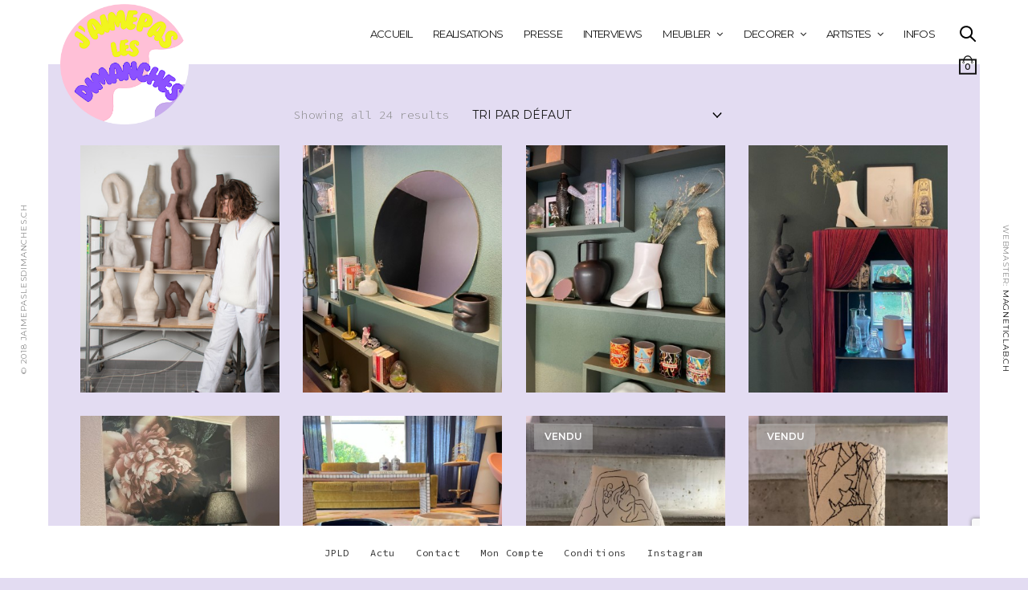

--- FILE ---
content_type: text/html; charset=UTF-8
request_url: https://jaimepaslesdimanches.ch/etiquette-produit/vase/
body_size: 14825
content:
<!doctype html>
<html dir="ltr" lang="fr-FR" prefix="og: https://ogp.me/ns#">
<head>
	<meta charset="UTF-8" />
	<meta name="viewport" content="width=device-width, initial-scale=1, maximum-scale=1, user-scalable=no">
	<link rel="profile" href="https://gmpg.org/xfn/11">
	<link rel="pingback" href="https://jaimepaslesdimanches.ch/xmlrpc.php">
	<link rel="icon" href="https://jaimepaslesdimanches.ch/wp-content/uploads/2016/01/LOGO-jpld-1-100x100.png" sizes="32x32" />
<link rel="icon" href="https://jaimepaslesdimanches.ch/wp-content/uploads/2016/01/LOGO-jpld-1-300x300.png" sizes="192x192" />
<link rel="apple-touch-icon" href="https://jaimepaslesdimanches.ch/wp-content/uploads/2016/01/LOGO-jpld-1-300x300.png" />
<meta name="msapplication-TileImage" content="https://jaimepaslesdimanches.ch/wp-content/uploads/2016/01/LOGO-jpld-1-300x300.png" />
			<title>vase - J'aime pas les dimanches</title>

		<!-- All in One SEO 4.9.3 - aioseo.com -->
	<meta name="robots" content="max-image-preview:large" />
	<link rel="canonical" href="https://jaimepaslesdimanches.ch/etiquette-produit/vase/" />
	<meta name="generator" content="All in One SEO (AIOSEO) 4.9.3" />
		<script type="application/ld+json" class="aioseo-schema">
			{"@context":"https:\/\/schema.org","@graph":[{"@type":"BreadcrumbList","@id":"https:\/\/jaimepaslesdimanches.ch\/etiquette-produit\/vase\/#breadcrumblist","itemListElement":[{"@type":"ListItem","@id":"https:\/\/jaimepaslesdimanches.ch#listItem","position":1,"name":"Home","item":"https:\/\/jaimepaslesdimanches.ch","nextItem":{"@type":"ListItem","@id":"https:\/\/jaimepaslesdimanches.ch\/shop\/#listItem","name":"Shop"}},{"@type":"ListItem","@id":"https:\/\/jaimepaslesdimanches.ch\/shop\/#listItem","position":2,"name":"Shop","item":"https:\/\/jaimepaslesdimanches.ch\/shop\/","nextItem":{"@type":"ListItem","@id":"https:\/\/jaimepaslesdimanches.ch\/etiquette-produit\/vase\/#listItem","name":"vase"},"previousItem":{"@type":"ListItem","@id":"https:\/\/jaimepaslesdimanches.ch#listItem","name":"Home"}},{"@type":"ListItem","@id":"https:\/\/jaimepaslesdimanches.ch\/etiquette-produit\/vase\/#listItem","position":3,"name":"vase","previousItem":{"@type":"ListItem","@id":"https:\/\/jaimepaslesdimanches.ch\/shop\/#listItem","name":"Shop"}}]},{"@type":"CollectionPage","@id":"https:\/\/jaimepaslesdimanches.ch\/etiquette-produit\/vase\/#collectionpage","url":"https:\/\/jaimepaslesdimanches.ch\/etiquette-produit\/vase\/","name":"vase - J'aime pas les dimanches","inLanguage":"fr-FR","isPartOf":{"@id":"https:\/\/jaimepaslesdimanches.ch\/#website"},"breadcrumb":{"@id":"https:\/\/jaimepaslesdimanches.ch\/etiquette-produit\/vase\/#breadcrumblist"}},{"@type":"Organization","@id":"https:\/\/jaimepaslesdimanches.ch\/#organization","name":"J'aime pas les dimanches","description":"Mais alors vraiment pas!","url":"https:\/\/jaimepaslesdimanches.ch\/"},{"@type":"WebSite","@id":"https:\/\/jaimepaslesdimanches.ch\/#website","url":"https:\/\/jaimepaslesdimanches.ch\/","name":"J'aime pas les dimanches","description":"Mais alors vraiment pas!","inLanguage":"fr-FR","publisher":{"@id":"https:\/\/jaimepaslesdimanches.ch\/#organization"}}]}
		</script>
		<!-- All in One SEO -->

<link rel='dns-prefetch' href='//cdnjs.cloudflare.com' />
<link rel='dns-prefetch' href='//maxcdn.bootstrapcdn.com' />
<link rel="alternate" type="application/rss+xml" title="J&#039;aime pas les dimanches &raquo; Flux" href="https://jaimepaslesdimanches.ch/feed/" />
<link rel="alternate" type="application/rss+xml" title="J&#039;aime pas les dimanches &raquo; Flux des commentaires" href="https://jaimepaslesdimanches.ch/comments/feed/" />
<link rel="alternate" type="application/rss+xml" title="Flux pour J&#039;aime pas les dimanches &raquo; vase Étiquette" href="https://jaimepaslesdimanches.ch/etiquette-produit/vase/feed/" />
<script type="text/javascript">
/* <![CDATA[ */
window._wpemojiSettings = {"baseUrl":"https:\/\/s.w.org\/images\/core\/emoji\/15.0.3\/72x72\/","ext":".png","svgUrl":"https:\/\/s.w.org\/images\/core\/emoji\/15.0.3\/svg\/","svgExt":".svg","source":{"concatemoji":"https:\/\/jaimepaslesdimanches.ch\/wp-includes\/js\/wp-emoji-release.min.js?ver=6.6.4"}};
/*! This file is auto-generated */
!function(i,n){var o,s,e;function c(e){try{var t={supportTests:e,timestamp:(new Date).valueOf()};sessionStorage.setItem(o,JSON.stringify(t))}catch(e){}}function p(e,t,n){e.clearRect(0,0,e.canvas.width,e.canvas.height),e.fillText(t,0,0);var t=new Uint32Array(e.getImageData(0,0,e.canvas.width,e.canvas.height).data),r=(e.clearRect(0,0,e.canvas.width,e.canvas.height),e.fillText(n,0,0),new Uint32Array(e.getImageData(0,0,e.canvas.width,e.canvas.height).data));return t.every(function(e,t){return e===r[t]})}function u(e,t,n){switch(t){case"flag":return n(e,"\ud83c\udff3\ufe0f\u200d\u26a7\ufe0f","\ud83c\udff3\ufe0f\u200b\u26a7\ufe0f")?!1:!n(e,"\ud83c\uddfa\ud83c\uddf3","\ud83c\uddfa\u200b\ud83c\uddf3")&&!n(e,"\ud83c\udff4\udb40\udc67\udb40\udc62\udb40\udc65\udb40\udc6e\udb40\udc67\udb40\udc7f","\ud83c\udff4\u200b\udb40\udc67\u200b\udb40\udc62\u200b\udb40\udc65\u200b\udb40\udc6e\u200b\udb40\udc67\u200b\udb40\udc7f");case"emoji":return!n(e,"\ud83d\udc26\u200d\u2b1b","\ud83d\udc26\u200b\u2b1b")}return!1}function f(e,t,n){var r="undefined"!=typeof WorkerGlobalScope&&self instanceof WorkerGlobalScope?new OffscreenCanvas(300,150):i.createElement("canvas"),a=r.getContext("2d",{willReadFrequently:!0}),o=(a.textBaseline="top",a.font="600 32px Arial",{});return e.forEach(function(e){o[e]=t(a,e,n)}),o}function t(e){var t=i.createElement("script");t.src=e,t.defer=!0,i.head.appendChild(t)}"undefined"!=typeof Promise&&(o="wpEmojiSettingsSupports",s=["flag","emoji"],n.supports={everything:!0,everythingExceptFlag:!0},e=new Promise(function(e){i.addEventListener("DOMContentLoaded",e,{once:!0})}),new Promise(function(t){var n=function(){try{var e=JSON.parse(sessionStorage.getItem(o));if("object"==typeof e&&"number"==typeof e.timestamp&&(new Date).valueOf()<e.timestamp+604800&&"object"==typeof e.supportTests)return e.supportTests}catch(e){}return null}();if(!n){if("undefined"!=typeof Worker&&"undefined"!=typeof OffscreenCanvas&&"undefined"!=typeof URL&&URL.createObjectURL&&"undefined"!=typeof Blob)try{var e="postMessage("+f.toString()+"("+[JSON.stringify(s),u.toString(),p.toString()].join(",")+"));",r=new Blob([e],{type:"text/javascript"}),a=new Worker(URL.createObjectURL(r),{name:"wpTestEmojiSupports"});return void(a.onmessage=function(e){c(n=e.data),a.terminate(),t(n)})}catch(e){}c(n=f(s,u,p))}t(n)}).then(function(e){for(var t in e)n.supports[t]=e[t],n.supports.everything=n.supports.everything&&n.supports[t],"flag"!==t&&(n.supports.everythingExceptFlag=n.supports.everythingExceptFlag&&n.supports[t]);n.supports.everythingExceptFlag=n.supports.everythingExceptFlag&&!n.supports.flag,n.DOMReady=!1,n.readyCallback=function(){n.DOMReady=!0}}).then(function(){return e}).then(function(){var e;n.supports.everything||(n.readyCallback(),(e=n.source||{}).concatemoji?t(e.concatemoji):e.wpemoji&&e.twemoji&&(t(e.twemoji),t(e.wpemoji)))}))}((window,document),window._wpemojiSettings);
/* ]]> */
</script>
<style id='wp-emoji-styles-inline-css' type='text/css'>

	img.wp-smiley, img.emoji {
		display: inline !important;
		border: none !important;
		box-shadow: none !important;
		height: 1em !important;
		width: 1em !important;
		margin: 0 0.07em !important;
		vertical-align: -0.1em !important;
		background: none !important;
		padding: 0 !important;
	}
</style>
<link rel='stylesheet' id='wp-block-library-css' href='https://jaimepaslesdimanches.ch/wp-includes/css/dist/block-library/style.min.css?ver=6.6.4' type='text/css' media='all' />
<link rel='stylesheet' id='aioseo/css/src/vue/standalone/blocks/table-of-contents/global.scss-css' href='https://jaimepaslesdimanches.ch/wp-content/plugins/all-in-one-seo-pack/dist/Lite/assets/css/table-of-contents/global.e90f6d47.css?ver=4.9.3' type='text/css' media='all' />
<style id='classic-theme-styles-inline-css' type='text/css'>
/*! This file is auto-generated */
.wp-block-button__link{color:#fff;background-color:#32373c;border-radius:9999px;box-shadow:none;text-decoration:none;padding:calc(.667em + 2px) calc(1.333em + 2px);font-size:1.125em}.wp-block-file__button{background:#32373c;color:#fff;text-decoration:none}
</style>
<style id='global-styles-inline-css' type='text/css'>
:root{--wp--preset--aspect-ratio--square: 1;--wp--preset--aspect-ratio--4-3: 4/3;--wp--preset--aspect-ratio--3-4: 3/4;--wp--preset--aspect-ratio--3-2: 3/2;--wp--preset--aspect-ratio--2-3: 2/3;--wp--preset--aspect-ratio--16-9: 16/9;--wp--preset--aspect-ratio--9-16: 9/16;--wp--preset--color--black: #000000;--wp--preset--color--cyan-bluish-gray: #abb8c3;--wp--preset--color--white: #ffffff;--wp--preset--color--pale-pink: #f78da7;--wp--preset--color--vivid-red: #cf2e2e;--wp--preset--color--luminous-vivid-orange: #ff6900;--wp--preset--color--luminous-vivid-amber: #fcb900;--wp--preset--color--light-green-cyan: #7bdcb5;--wp--preset--color--vivid-green-cyan: #00d084;--wp--preset--color--pale-cyan-blue: #8ed1fc;--wp--preset--color--vivid-cyan-blue: #0693e3;--wp--preset--color--vivid-purple: #9b51e0;--wp--preset--gradient--vivid-cyan-blue-to-vivid-purple: linear-gradient(135deg,rgba(6,147,227,1) 0%,rgb(155,81,224) 100%);--wp--preset--gradient--light-green-cyan-to-vivid-green-cyan: linear-gradient(135deg,rgb(122,220,180) 0%,rgb(0,208,130) 100%);--wp--preset--gradient--luminous-vivid-amber-to-luminous-vivid-orange: linear-gradient(135deg,rgba(252,185,0,1) 0%,rgba(255,105,0,1) 100%);--wp--preset--gradient--luminous-vivid-orange-to-vivid-red: linear-gradient(135deg,rgba(255,105,0,1) 0%,rgb(207,46,46) 100%);--wp--preset--gradient--very-light-gray-to-cyan-bluish-gray: linear-gradient(135deg,rgb(238,238,238) 0%,rgb(169,184,195) 100%);--wp--preset--gradient--cool-to-warm-spectrum: linear-gradient(135deg,rgb(74,234,220) 0%,rgb(151,120,209) 20%,rgb(207,42,186) 40%,rgb(238,44,130) 60%,rgb(251,105,98) 80%,rgb(254,248,76) 100%);--wp--preset--gradient--blush-light-purple: linear-gradient(135deg,rgb(255,206,236) 0%,rgb(152,150,240) 100%);--wp--preset--gradient--blush-bordeaux: linear-gradient(135deg,rgb(254,205,165) 0%,rgb(254,45,45) 50%,rgb(107,0,62) 100%);--wp--preset--gradient--luminous-dusk: linear-gradient(135deg,rgb(255,203,112) 0%,rgb(199,81,192) 50%,rgb(65,88,208) 100%);--wp--preset--gradient--pale-ocean: linear-gradient(135deg,rgb(255,245,203) 0%,rgb(182,227,212) 50%,rgb(51,167,181) 100%);--wp--preset--gradient--electric-grass: linear-gradient(135deg,rgb(202,248,128) 0%,rgb(113,206,126) 100%);--wp--preset--gradient--midnight: linear-gradient(135deg,rgb(2,3,129) 0%,rgb(40,116,252) 100%);--wp--preset--font-size--small: 13px;--wp--preset--font-size--medium: 20px;--wp--preset--font-size--large: 36px;--wp--preset--font-size--x-large: 42px;--wp--preset--spacing--20: 0.44rem;--wp--preset--spacing--30: 0.67rem;--wp--preset--spacing--40: 1rem;--wp--preset--spacing--50: 1.5rem;--wp--preset--spacing--60: 2.25rem;--wp--preset--spacing--70: 3.38rem;--wp--preset--spacing--80: 5.06rem;--wp--preset--shadow--natural: 6px 6px 9px rgba(0, 0, 0, 0.2);--wp--preset--shadow--deep: 12px 12px 50px rgba(0, 0, 0, 0.4);--wp--preset--shadow--sharp: 6px 6px 0px rgba(0, 0, 0, 0.2);--wp--preset--shadow--outlined: 6px 6px 0px -3px rgba(255, 255, 255, 1), 6px 6px rgba(0, 0, 0, 1);--wp--preset--shadow--crisp: 6px 6px 0px rgba(0, 0, 0, 1);}:where(.is-layout-flex){gap: 0.5em;}:where(.is-layout-grid){gap: 0.5em;}body .is-layout-flex{display: flex;}.is-layout-flex{flex-wrap: wrap;align-items: center;}.is-layout-flex > :is(*, div){margin: 0;}body .is-layout-grid{display: grid;}.is-layout-grid > :is(*, div){margin: 0;}:where(.wp-block-columns.is-layout-flex){gap: 2em;}:where(.wp-block-columns.is-layout-grid){gap: 2em;}:where(.wp-block-post-template.is-layout-flex){gap: 1.25em;}:where(.wp-block-post-template.is-layout-grid){gap: 1.25em;}.has-black-color{color: var(--wp--preset--color--black) !important;}.has-cyan-bluish-gray-color{color: var(--wp--preset--color--cyan-bluish-gray) !important;}.has-white-color{color: var(--wp--preset--color--white) !important;}.has-pale-pink-color{color: var(--wp--preset--color--pale-pink) !important;}.has-vivid-red-color{color: var(--wp--preset--color--vivid-red) !important;}.has-luminous-vivid-orange-color{color: var(--wp--preset--color--luminous-vivid-orange) !important;}.has-luminous-vivid-amber-color{color: var(--wp--preset--color--luminous-vivid-amber) !important;}.has-light-green-cyan-color{color: var(--wp--preset--color--light-green-cyan) !important;}.has-vivid-green-cyan-color{color: var(--wp--preset--color--vivid-green-cyan) !important;}.has-pale-cyan-blue-color{color: var(--wp--preset--color--pale-cyan-blue) !important;}.has-vivid-cyan-blue-color{color: var(--wp--preset--color--vivid-cyan-blue) !important;}.has-vivid-purple-color{color: var(--wp--preset--color--vivid-purple) !important;}.has-black-background-color{background-color: var(--wp--preset--color--black) !important;}.has-cyan-bluish-gray-background-color{background-color: var(--wp--preset--color--cyan-bluish-gray) !important;}.has-white-background-color{background-color: var(--wp--preset--color--white) !important;}.has-pale-pink-background-color{background-color: var(--wp--preset--color--pale-pink) !important;}.has-vivid-red-background-color{background-color: var(--wp--preset--color--vivid-red) !important;}.has-luminous-vivid-orange-background-color{background-color: var(--wp--preset--color--luminous-vivid-orange) !important;}.has-luminous-vivid-amber-background-color{background-color: var(--wp--preset--color--luminous-vivid-amber) !important;}.has-light-green-cyan-background-color{background-color: var(--wp--preset--color--light-green-cyan) !important;}.has-vivid-green-cyan-background-color{background-color: var(--wp--preset--color--vivid-green-cyan) !important;}.has-pale-cyan-blue-background-color{background-color: var(--wp--preset--color--pale-cyan-blue) !important;}.has-vivid-cyan-blue-background-color{background-color: var(--wp--preset--color--vivid-cyan-blue) !important;}.has-vivid-purple-background-color{background-color: var(--wp--preset--color--vivid-purple) !important;}.has-black-border-color{border-color: var(--wp--preset--color--black) !important;}.has-cyan-bluish-gray-border-color{border-color: var(--wp--preset--color--cyan-bluish-gray) !important;}.has-white-border-color{border-color: var(--wp--preset--color--white) !important;}.has-pale-pink-border-color{border-color: var(--wp--preset--color--pale-pink) !important;}.has-vivid-red-border-color{border-color: var(--wp--preset--color--vivid-red) !important;}.has-luminous-vivid-orange-border-color{border-color: var(--wp--preset--color--luminous-vivid-orange) !important;}.has-luminous-vivid-amber-border-color{border-color: var(--wp--preset--color--luminous-vivid-amber) !important;}.has-light-green-cyan-border-color{border-color: var(--wp--preset--color--light-green-cyan) !important;}.has-vivid-green-cyan-border-color{border-color: var(--wp--preset--color--vivid-green-cyan) !important;}.has-pale-cyan-blue-border-color{border-color: var(--wp--preset--color--pale-cyan-blue) !important;}.has-vivid-cyan-blue-border-color{border-color: var(--wp--preset--color--vivid-cyan-blue) !important;}.has-vivid-purple-border-color{border-color: var(--wp--preset--color--vivid-purple) !important;}.has-vivid-cyan-blue-to-vivid-purple-gradient-background{background: var(--wp--preset--gradient--vivid-cyan-blue-to-vivid-purple) !important;}.has-light-green-cyan-to-vivid-green-cyan-gradient-background{background: var(--wp--preset--gradient--light-green-cyan-to-vivid-green-cyan) !important;}.has-luminous-vivid-amber-to-luminous-vivid-orange-gradient-background{background: var(--wp--preset--gradient--luminous-vivid-amber-to-luminous-vivid-orange) !important;}.has-luminous-vivid-orange-to-vivid-red-gradient-background{background: var(--wp--preset--gradient--luminous-vivid-orange-to-vivid-red) !important;}.has-very-light-gray-to-cyan-bluish-gray-gradient-background{background: var(--wp--preset--gradient--very-light-gray-to-cyan-bluish-gray) !important;}.has-cool-to-warm-spectrum-gradient-background{background: var(--wp--preset--gradient--cool-to-warm-spectrum) !important;}.has-blush-light-purple-gradient-background{background: var(--wp--preset--gradient--blush-light-purple) !important;}.has-blush-bordeaux-gradient-background{background: var(--wp--preset--gradient--blush-bordeaux) !important;}.has-luminous-dusk-gradient-background{background: var(--wp--preset--gradient--luminous-dusk) !important;}.has-pale-ocean-gradient-background{background: var(--wp--preset--gradient--pale-ocean) !important;}.has-electric-grass-gradient-background{background: var(--wp--preset--gradient--electric-grass) !important;}.has-midnight-gradient-background{background: var(--wp--preset--gradient--midnight) !important;}.has-small-font-size{font-size: var(--wp--preset--font-size--small) !important;}.has-medium-font-size{font-size: var(--wp--preset--font-size--medium) !important;}.has-large-font-size{font-size: var(--wp--preset--font-size--large) !important;}.has-x-large-font-size{font-size: var(--wp--preset--font-size--x-large) !important;}
:where(.wp-block-post-template.is-layout-flex){gap: 1.25em;}:where(.wp-block-post-template.is-layout-grid){gap: 1.25em;}
:where(.wp-block-columns.is-layout-flex){gap: 2em;}:where(.wp-block-columns.is-layout-grid){gap: 2em;}
:root :where(.wp-block-pullquote){font-size: 1.5em;line-height: 1.6;}
</style>
<link rel='stylesheet' id='contact-form-7-css' href='https://jaimepaslesdimanches.ch/wp-content/plugins/contact-form-7/includes/css/styles.css?ver=6.0.6' type='text/css' media='all' />
<style id='woocommerce-inline-inline-css' type='text/css'>
.woocommerce form .form-row .required { visibility: visible; }
</style>
<link rel='stylesheet' id='brands-styles-css' href='https://jaimepaslesdimanches.ch/wp-content/plugins/woocommerce/assets/css/brands.css?ver=9.8.6' type='text/css' media='all' />
<link rel='stylesheet' id='thb-foundation-css' href='https://jaimepaslesdimanches.ch/wp-content/themes/notio-wp/assets/css/foundation.min.css' type='text/css' media='all' />
<link rel='stylesheet' id='thb-fa-css' href='https://maxcdn.bootstrapcdn.com/font-awesome/4.4.0/css/font-awesome.min.css' type='text/css' media='all' />
<link rel='stylesheet' id='thb-app-css' href='https://jaimepaslesdimanches.ch/wp-content/themes/notio-wp/assets/css/app.css' type='text/css' media='all' />
<link rel='stylesheet' id='thb-mp-css' href='https://jaimepaslesdimanches.ch/wp-content/themes/notio-wp/assets/css/magnific-popup.css' type='text/css' media='all' />
<link rel='stylesheet' id='style-css' href='https://jaimepaslesdimanches.ch/wp-content/themes/notio-wp/style.css' type='text/css' media='all' />
<link rel='stylesheet' id='sib-front-css-css' href='https://jaimepaslesdimanches.ch/wp-content/plugins/mailin/css/mailin-front.css?ver=6.6.4' type='text/css' media='all' />
<script type="text/javascript" src="https://jaimepaslesdimanches.ch/wp-includes/js/jquery/jquery.min.js?ver=3.7.1" id="jquery-core-js"></script>
<script type="text/javascript" src="https://jaimepaslesdimanches.ch/wp-includes/js/jquery/jquery-migrate.min.js?ver=3.4.1" id="jquery-migrate-js"></script>
<script type="text/javascript" src="https://jaimepaslesdimanches.ch/wp-content/plugins/woocommerce/assets/js/jquery-blockui/jquery.blockUI.min.js?ver=2.7.0-wc.9.8.6" id="jquery-blockui-js" data-wp-strategy="defer"></script>
<script type="text/javascript" id="wc-add-to-cart-js-extra">
/* <![CDATA[ */
var wc_add_to_cart_params = {"ajax_url":"\/wp-admin\/admin-ajax.php","wc_ajax_url":"\/?wc-ajax=%%endpoint%%","i18n_view_cart":"Voir le panier","cart_url":"https:\/\/jaimepaslesdimanches.ch\/cart\/","is_cart":"","cart_redirect_after_add":"no"};
/* ]]> */
</script>
<script type="text/javascript" src="https://jaimepaslesdimanches.ch/wp-content/plugins/woocommerce/assets/js/frontend/add-to-cart.min.js?ver=9.8.6" id="wc-add-to-cart-js" data-wp-strategy="defer"></script>
<script type="text/javascript" src="https://jaimepaslesdimanches.ch/wp-content/plugins/woocommerce/assets/js/js-cookie/js.cookie.min.js?ver=2.1.4-wc.9.8.6" id="js-cookie-js" defer="defer" data-wp-strategy="defer"></script>
<script type="text/javascript" id="woocommerce-js-extra">
/* <![CDATA[ */
var woocommerce_params = {"ajax_url":"\/wp-admin\/admin-ajax.php","wc_ajax_url":"\/?wc-ajax=%%endpoint%%","i18n_password_show":"Afficher le mot de passe","i18n_password_hide":"Masquer le mot de passe"};
/* ]]> */
</script>
<script type="text/javascript" src="https://jaimepaslesdimanches.ch/wp-content/plugins/woocommerce/assets/js/frontend/woocommerce.min.js?ver=9.8.6" id="woocommerce-js" defer="defer" data-wp-strategy="defer"></script>
<script type="text/javascript" src="https://jaimepaslesdimanches.ch/wp-content/plugins/js_composer/assets/js/vendors/woocommerce-add-to-cart.js?ver=6.2.0" id="vc_woocommerce-add-to-cart-js-js"></script>
<script type="text/javascript" src="https://jaimepaslesdimanches.ch/wp-content/themes/notio-wp/assets/js/plugins/modernizr.custom.min.js" id="modernizr-js"></script>
<script type="text/javascript" id="sib-front-js-js-extra">
/* <![CDATA[ */
var sibErrMsg = {"invalidMail":"Veuillez entrer une adresse e-mail valide.","requiredField":"Veuillez compl\u00e9ter les champs obligatoires.","invalidDateFormat":"Veuillez entrer une date valide.","invalidSMSFormat":"Veuillez entrer une num\u00e9ro de t\u00e9l\u00e9phone valide."};
var ajax_sib_front_object = {"ajax_url":"https:\/\/jaimepaslesdimanches.ch\/wp-admin\/admin-ajax.php","ajax_nonce":"18756631e4","flag_url":"https:\/\/jaimepaslesdimanches.ch\/wp-content\/plugins\/mailin\/img\/flags\/"};
/* ]]> */
</script>
<script type="text/javascript" src="https://jaimepaslesdimanches.ch/wp-content/plugins/mailin/js/mailin-front.js?ver=1768469931" id="sib-front-js-js"></script>
<link rel="https://api.w.org/" href="https://jaimepaslesdimanches.ch/wp-json/" /><link rel="alternate" title="JSON" type="application/json" href="https://jaimepaslesdimanches.ch/wp-json/wp/v2/product_tag/454" /><link rel="EditURI" type="application/rsd+xml" title="RSD" href="https://jaimepaslesdimanches.ch/xmlrpc.php?rsd" />
<meta name="generator" content="WordPress 6.6.4" />
<meta name="generator" content="WooCommerce 9.8.6" />
<link href='https://fonts.googleapis.com/css?family=Source+Code+Pro:200,300,400,500,600,700&subset=latin,latin-ext' rel='stylesheet' type='text/css'><link href='https://fonts.googleapis.com/css?family=Montserrat:200,300,400,500,600,700&subset=latin,latin-ext' rel='stylesheet' type='text/css'><style id='thb-selection' type='text/css'>body { color:;font-family:'Source Code Pro';}.header .logo .logoimg {max-height:150px;}.post .post-content a:hover { color:rgba(65,121,95,0.95); }.header {height:;}@media only screen and (min-width:40.063em) {#side-cart,#searchpopup,#mobile-menu,.share_container {margin-top:;}.footer-fixed #wrapper [role="main"],#wrapper [role="main"] {padding-top:;}} .mont, h1, h2, h3, h4, h5, h6, .header .menu-holder #quick_cart .float_count, .bar-side, #searchpopup input, .widget.widget_top_rated_products ul li a, .widget.widget_products ul li a, .widget.widget_recently_viewed_products ul li a, .widget.widget_shopping_cart .widget_shopping_cart_content .total, input[type="text"].placeholder, input[type="password"].placeholder, input[type="date"].placeholder, input[type="datetime"].placeholder, input[type="email"].placeholder, input[type="number"].placeholder, input[type="search"].placeholder, input[type="tel"].placeholder, input[type="time"].placeholder, input[type="url"].placeholder, textarea.placeholder, label, .order-detail-page .customer_details dt, .select-wrapper select, .content404 figure, .menu-footer, .mobile-menu > li > a, #side-cart .buttons a, #side-cart .subtotal, #side-cart ul li .list_content, #comments #comment-title + .text-center a, .badge, .product-information .back_to_shop, .price > span, .shopping_bag, .cart_totals table, #customer_login .login-section + .login-section .or, .payment_methods li .custom_label, #my-account .account-user .user-name, #my-account #my-account-nav li a, .cart-empty .message, .your-order-header .order-container, .smalltitle, #checkout_thankyou h2, .mediumtitle, .largetitle, .extralargetitle, .btn, .button, input[type=submit], .thb_tabs .tabs dd a, .thb_tabs .tabs li a, .thb_tour .tabs dd a, .thb_tour .tabs li a, .notification-box {}a:hover, .post .post-meta ul li a, .post .post-title a:hover, .widget ul.menu .current-menu-item > a, .widget.widget_recent_entries ul li .url, .widget.widget_recent_comments ul li .url, .widget.woocommerce.widget_layered_nav ul li .count, .pagination .page-numbers.current, .mobile-menu > li.current-menu-item > a, .mobile-menu > li.sfHover > a, .mobile-menu > li > a:hover, .mobile-menu ul.sub-menu li a:hover, #comments #reply-title small, .post .post-content .filters li h6 a:hover, .post .post-content .filters li h6 a.active, .product_meta p a, .shopping_bag tbody tr td.order-status.Approved, .shopping_bag tbody tr td.product-name .posted_in a, .shopping_bag tbody tr td.product-quantity .wishlist-in-stock, .shopping_bag.order_table tbody tr td h6, .price_slider_amount .button, .price_slider_amount .button:hover, .termscontainer a, ul.accordion > li.active div.title, .tabs .active a, .tabs .active a:hover, .thb_tabs .tabs dd.active a, .thb_tabs .tabs li.active a, .thb_tour .tabs dd.active a, .thb_tour .tabs li.active a, .notification-box a, .notification-box.success .content, .notification-box.success .icon, #full-menu .sf-menu > li > a:hover, #full-menu .sf-menu > li.current-menu-item > a, #full-menu .sf-menu > li.sfHover > a, #full-menu ul.sub-menu li a:hover, .mobile-menu > li > a:hover, .mobile-menu > li > a.active {color:rgba(65,121,95,0.75);}#side-cart .buttons a:last-child:hover,.no-touch .btn.accent:hover, .no-touch .button.accent:hover, .no-touch input[type=submit].accent:hover {background:;}.no-touch .btn.accent:hover, .no-touch .button.accent:hover, .no-touch input[type=submit].accent:hover {border-color:;}.custom_check:checked + .custom_label:before, [class^="tag-link"]:hover, .post .post-content .portfolio-text-style-2:hover, .product-information .single_add_to_cart_button, #my-account #my-account-nav li.active, .price_slider .ui-slider-handle, .product-category > a:after, .chosen-container.chosen-with-drop .chosen-single, .chosen-container .chosen-drop, .btn.accent, .button.accent, input[type=submit].accent,.notification-box.success {border-color:rgba(65,121,95,0.75);}.content404 figure, [class^="tag-link"]:hover, #side-cart .buttons a:last-child, .post .post-content .portfolio-text-style-2:hover, .product-information .single_add_to_cart_button, #my-account #my-account-nav li.active, .price_slider .ui-slider-range, .demo_store, .your-order-header .status, .btn.accent, .button.accent, input[type=submit].accent, .thb_tabs .tabs dd a:after, .thb_tabs .tabs li a:after, .thb_tour .tabs dd a:after, .thb_tour .tabs li a:after, .post .post-content .iconbox.type2 > span, .highlight.accent {background:rgba(65,121,95,0.75);}.overlay-effect .simple-overlay {background:rgba(0,186,6, 0.95);}.portfolio_nav a .overlay {background:rgba(0,186,6, 0.8);}.mobile-menu li.menu-item-has-children a:hover .menu_icon { fill:rgba(65,121,95,0.75);}.overlay-effect .overlay,.portfolio_nav a .overlay,.post .post-gallery .simple-overlay {background:rgba(65,121,95,0.75)}.mobile-menu > li > a,#full-menu .sf-menu > li > a {font-family:'Montserrat';}.mobile-menu ul.sub-menu li a,#full-menu ul.sub-menu li a {font-family:'Source Code Pro';letter-spacing:0.03em !important;}.page-id-454 #wrapper,.postid-454 #wrapper {}.header .logo .logoimg {margin:-15px 0 0 15px;}.share_wrapper {Line-height:10;}#style-switcher {display:none;}#footer .social-links a {color:rgba(0, 0, 0, 0.8);}.product-page .variations .select-wrapper {float:none; width:50%; margin:auto;}.product-gallery .badge {margin-top:20px;}</style>	<noscript><style>.woocommerce-product-gallery{ opacity: 1 !important; }</style></noscript>
	<meta name="generator" content="Powered by WPBakery Page Builder - drag and drop page builder for WordPress."/>
<style type="text/css" id="custom-background-css">
body.custom-background { background-color: #e3dcf2; }
</style>
	<meta name="generator" content="Powered by Slider Revolution 6.7.19 - responsive, Mobile-Friendly Slider Plugin for WordPress with comfortable drag and drop interface." />
<link rel="icon" href="https://jaimepaslesdimanches.ch/wp-content/uploads/2016/01/LOGO-jpld-1-100x100.png" sizes="32x32" />
<link rel="icon" href="https://jaimepaslesdimanches.ch/wp-content/uploads/2016/01/LOGO-jpld-1-300x300.png" sizes="192x192" />
<link rel="apple-touch-icon" href="https://jaimepaslesdimanches.ch/wp-content/uploads/2016/01/LOGO-jpld-1-300x300.png" />
<meta name="msapplication-TileImage" content="https://jaimepaslesdimanches.ch/wp-content/uploads/2016/01/LOGO-jpld-1-300x300.png" />
<script>function setREVStartSize(e){
			//window.requestAnimationFrame(function() {
				window.RSIW = window.RSIW===undefined ? window.innerWidth : window.RSIW;
				window.RSIH = window.RSIH===undefined ? window.innerHeight : window.RSIH;
				try {
					var pw = document.getElementById(e.c).parentNode.offsetWidth,
						newh;
					pw = pw===0 || isNaN(pw) || (e.l=="fullwidth" || e.layout=="fullwidth") ? window.RSIW : pw;
					e.tabw = e.tabw===undefined ? 0 : parseInt(e.tabw);
					e.thumbw = e.thumbw===undefined ? 0 : parseInt(e.thumbw);
					e.tabh = e.tabh===undefined ? 0 : parseInt(e.tabh);
					e.thumbh = e.thumbh===undefined ? 0 : parseInt(e.thumbh);
					e.tabhide = e.tabhide===undefined ? 0 : parseInt(e.tabhide);
					e.thumbhide = e.thumbhide===undefined ? 0 : parseInt(e.thumbhide);
					e.mh = e.mh===undefined || e.mh=="" || e.mh==="auto" ? 0 : parseInt(e.mh,0);
					if(e.layout==="fullscreen" || e.l==="fullscreen")
						newh = Math.max(e.mh,window.RSIH);
					else{
						e.gw = Array.isArray(e.gw) ? e.gw : [e.gw];
						for (var i in e.rl) if (e.gw[i]===undefined || e.gw[i]===0) e.gw[i] = e.gw[i-1];
						e.gh = e.el===undefined || e.el==="" || (Array.isArray(e.el) && e.el.length==0)? e.gh : e.el;
						e.gh = Array.isArray(e.gh) ? e.gh : [e.gh];
						for (var i in e.rl) if (e.gh[i]===undefined || e.gh[i]===0) e.gh[i] = e.gh[i-1];
											
						var nl = new Array(e.rl.length),
							ix = 0,
							sl;
						e.tabw = e.tabhide>=pw ? 0 : e.tabw;
						e.thumbw = e.thumbhide>=pw ? 0 : e.thumbw;
						e.tabh = e.tabhide>=pw ? 0 : e.tabh;
						e.thumbh = e.thumbhide>=pw ? 0 : e.thumbh;
						for (var i in e.rl) nl[i] = e.rl[i]<window.RSIW ? 0 : e.rl[i];
						sl = nl[0];
						for (var i in nl) if (sl>nl[i] && nl[i]>0) { sl = nl[i]; ix=i;}
						var m = pw>(e.gw[ix]+e.tabw+e.thumbw) ? 1 : (pw-(e.tabw+e.thumbw)) / (e.gw[ix]);
						newh =  (e.gh[ix] * m) + (e.tabh + e.thumbh);
					}
					var el = document.getElementById(e.c);
					if (el!==null && el) el.style.height = newh+"px";
					el = document.getElementById(e.c+"_wrapper");
					if (el!==null && el) {
						el.style.height = newh+"px";
						el.style.display = "block";
					}
				} catch(e){
					console.log("Failure at Presize of Slider:" + e)
				}
			//});
		  };</script>
<noscript><style> .wpb_animate_when_almost_visible { opacity: 1; }</style></noscript></head>
<body data-rsssl=1 class="archive tax-product_tag term-vase term-454 custom-background footer-fixed smooth_scroll theme-notio-wp woocommerce woocommerce-page woocommerce-no-js eio-default wpb-js-composer js-comp-ver-6.2.0 vc_responsive" data-url="https://jaimepaslesdimanches.ch" data-cart-count="0" data-sharrreurl="https://jaimepaslesdimanches.ch/wp-content/themes/notio-wp/inc/sharrre.php">
<div id="wrapper" class="open">
	
	<!-- Start Mobile Menu -->
	<nav id="mobile-menu">
		<div class="menu-container custom_scroll">
			<a href="#" class="panel-close"></a>
			<div class="menu-holder">
								  <ul id="menu-menu_principal" class="mobile-menu"><li id="menu-item-2120" class="menu-item menu-item-type-post_type menu-item-object-page menu-item-home menu-item-2120"><a href="https://jaimepaslesdimanches.ch/">Accueil</a></li>
<li id="menu-item-22065" class="menu-item menu-item-type-taxonomy menu-item-object-product_cat menu-item-22065"><a href="https://jaimepaslesdimanches.ch/cat/projets-2/deco/">REALISATIONS</a></li>
<li id="menu-item-22066" class="menu-item menu-item-type-taxonomy menu-item-object-product_cat menu-item-22066"><a href="https://jaimepaslesdimanches.ch/cat/projets-2/presse/">PRESSE</a></li>
<li id="menu-item-22524" class="menu-item menu-item-type-taxonomy menu-item-object-product_cat menu-item-22524"><a href="https://jaimepaslesdimanches.ch/cat/projets-2/interview/">INTERVIEWS</a></li>
<li id="menu-item-2117" class="menu-item menu-item-type-taxonomy menu-item-object-product_cat menu-item-has-children menu-item-2117"><a href="https://jaimepaslesdimanches.ch/cat/meubler/">MEUBLER</a>
<ul class="sub-menu " >
	<li id="menu-item-2859" class="menu-item menu-item-type-taxonomy menu-item-object-product_cat menu-item-2859"><a href="https://jaimepaslesdimanches.ch/cat/meubler/armoire/">ARMOIRE</a></li>
	<li id="menu-item-2860" class="menu-item menu-item-type-taxonomy menu-item-object-product_cat menu-item-2860"><a href="https://jaimepaslesdimanches.ch/cat/meubler/banquette/">BANQUETTE</a></li>
	<li id="menu-item-2861" class="menu-item menu-item-type-taxonomy menu-item-object-product_cat menu-item-2861"><a href="https://jaimepaslesdimanches.ch/cat/meubler/bureau/">BUREAU</a></li>
	<li id="menu-item-2862" class="menu-item menu-item-type-taxonomy menu-item-object-product_cat menu-item-2862"><a href="https://jaimepaslesdimanches.ch/cat/meubler/assise/">ASSISE</a></li>
	<li id="menu-item-2863" class="menu-item menu-item-type-taxonomy menu-item-object-product_cat menu-item-2863"><a href="https://jaimepaslesdimanches.ch/cat/meubler/commode/">COMMODE</a></li>
	<li id="menu-item-2864" class="menu-item menu-item-type-taxonomy menu-item-object-product_cat menu-item-2864"><a href="https://jaimepaslesdimanches.ch/cat/meubler/etagere/">ETAGERE</a></li>
	<li id="menu-item-2866" class="menu-item menu-item-type-taxonomy menu-item-object-product_cat menu-item-2866"><a href="https://jaimepaslesdimanches.ch/cat/meubler/miroir/">MIROIR</a></li>
	<li id="menu-item-2867" class="menu-item menu-item-type-taxonomy menu-item-object-product_cat menu-item-2867"><a href="https://jaimepaslesdimanches.ch/cat/meubler/table/">TABLE</a></li>
	<li id="menu-item-23633" class="menu-item menu-item-type-taxonomy menu-item-object-product_cat menu-item-23633"><a href="https://jaimepaslesdimanches.ch/cat/artistes/mandana/">TAPIS</a></li>
</ul>
</li>
<li id="menu-item-2118" class="menu-item menu-item-type-taxonomy menu-item-object-product_cat menu-item-has-children menu-item-2118"><a href="https://jaimepaslesdimanches.ch/cat/decorer/">DECORER</a>
<ul class="sub-menu " >
	<li id="menu-item-21715" class="menu-item menu-item-type-taxonomy menu-item-object-product_cat menu-item-21715"><a href="https://jaimepaslesdimanches.ch/cat/decorer/contemporain/">CONTEMPORAIN</a></li>
	<li id="menu-item-2870" class="menu-item menu-item-type-taxonomy menu-item-object-product_cat menu-item-2870"><a href="https://jaimepaslesdimanches.ch/cat/decorer/vintage/">VINTAGE</a></li>
</ul>
</li>
<li id="menu-item-24361" class="menu-item menu-item-type-custom menu-item-object-custom menu-item-has-children menu-item-24361"><a href="https://jaimepaslesdimanches.ch/cat/artistes/">ARTISTES</a>
<ul class="sub-menu " >
	<li id="menu-item-818" class="menu-item-818"><a href="https://jaimepaslesdimanches.ch/cat/artistes/coline/">Coline</a></li>
	<li id="menu-item-796" class="menu-item-796"><a href="https://jaimepaslesdimanches.ch/cat/artistes/fanny-ledoux/">Fanny Ledoux</a></li>
	<li id="menu-item-726" class="menu-item-726"><a href="https://jaimepaslesdimanches.ch/cat/artistes/faubourd-du-lac/">Faubourg du Lac</a></li>
	<li id="menu-item-980" class="menu-item-980"><a href="https://jaimepaslesdimanches.ch/cat/artistes/jil/">Jil</a></li>
	<li id="menu-item-1002" class="menu-item-1002"><a href="https://jaimepaslesdimanches.ch/cat/artistes/maeva-gaultier/">MAEVA GAULTIER</a></li>
	<li id="menu-item-728" class="menu-item-728"><a href="https://jaimepaslesdimanches.ch/cat/artistes/mandana/">Mandana Tapis berbère</a></li>
	<li id="menu-item-815" class="menu-item-815"><a href="https://jaimepaslesdimanches.ch/cat/artistes/wow/">Wow</a></li>
</ul>
</li>
<li id="menu-item-2244" class="menu-item menu-item-type-post_type menu-item-object-page menu-item-2244"><a href="https://jaimepaslesdimanches.ch/blog/">INFOS</a></li>
</ul>							</div>
			
			<div class="menu-footer">
											</div>
		</div>
		<div class="spacer"></div>
	</nav>
	<!-- End Mobile Menu -->
	
	<!-- Start Quick Cart -->
	<nav id="side-cart"></nav>	<!-- End Quick Cart -->
	
		<!-- Start Loader -->
		<div class="preloader"></div>
		<!-- End Loader -->
		
		<!-- Start Header -->
		<header class="header row no-padding style2" data-equal=">.columns" role="banner">
			<div class="small-7 medium-4 columns logo">
									<a href="https://jaimepaslesdimanches.ch" class="logolink">
						<img src="https://jaimepaslesdimanches.ch/wp-content/uploads/2016/01/LOGO1.png" class="logoimg" alt="J&#039;aime pas les dimanches"/>
					</a>
							</div>
						<div class="small-5 medium-8 columns menu-holder">
													<nav id="full-menu" role="navigation">
												  <ul id="menu-menu_principal-1" class="sf-menu"><li id="menu-item-2120" class="menu-item menu-item-type-post_type menu-item-object-page menu-item-home menu-item-2120"><a href="https://jaimepaslesdimanches.ch/">Accueil</a></li>
<li id="menu-item-22065" class="menu-item menu-item-type-taxonomy menu-item-object-product_cat menu-item-22065"><a href="https://jaimepaslesdimanches.ch/cat/projets-2/deco/">REALISATIONS</a></li>
<li id="menu-item-22066" class="menu-item menu-item-type-taxonomy menu-item-object-product_cat menu-item-22066"><a href="https://jaimepaslesdimanches.ch/cat/projets-2/presse/">PRESSE</a></li>
<li id="menu-item-22524" class="menu-item menu-item-type-taxonomy menu-item-object-product_cat menu-item-22524"><a href="https://jaimepaslesdimanches.ch/cat/projets-2/interview/">INTERVIEWS</a></li>
<li id="menu-item-2117" class="menu-item menu-item-type-taxonomy menu-item-object-product_cat menu-item-has-children menu-item-2117"><a href="https://jaimepaslesdimanches.ch/cat/meubler/">MEUBLER</a>
<ul class="sub-menu " >
	<li id="menu-item-2859" class="menu-item menu-item-type-taxonomy menu-item-object-product_cat menu-item-2859"><a href="https://jaimepaslesdimanches.ch/cat/meubler/armoire/">ARMOIRE</a></li>
	<li id="menu-item-2860" class="menu-item menu-item-type-taxonomy menu-item-object-product_cat menu-item-2860"><a href="https://jaimepaslesdimanches.ch/cat/meubler/banquette/">BANQUETTE</a></li>
	<li id="menu-item-2861" class="menu-item menu-item-type-taxonomy menu-item-object-product_cat menu-item-2861"><a href="https://jaimepaslesdimanches.ch/cat/meubler/bureau/">BUREAU</a></li>
	<li id="menu-item-2862" class="menu-item menu-item-type-taxonomy menu-item-object-product_cat menu-item-2862"><a href="https://jaimepaslesdimanches.ch/cat/meubler/assise/">ASSISE</a></li>
	<li id="menu-item-2863" class="menu-item menu-item-type-taxonomy menu-item-object-product_cat menu-item-2863"><a href="https://jaimepaslesdimanches.ch/cat/meubler/commode/">COMMODE</a></li>
	<li id="menu-item-2864" class="menu-item menu-item-type-taxonomy menu-item-object-product_cat menu-item-2864"><a href="https://jaimepaslesdimanches.ch/cat/meubler/etagere/">ETAGERE</a></li>
	<li id="menu-item-2866" class="menu-item menu-item-type-taxonomy menu-item-object-product_cat menu-item-2866"><a href="https://jaimepaslesdimanches.ch/cat/meubler/miroir/">MIROIR</a></li>
	<li id="menu-item-2867" class="menu-item menu-item-type-taxonomy menu-item-object-product_cat menu-item-2867"><a href="https://jaimepaslesdimanches.ch/cat/meubler/table/">TABLE</a></li>
	<li id="menu-item-23633" class="menu-item menu-item-type-taxonomy menu-item-object-product_cat menu-item-23633"><a href="https://jaimepaslesdimanches.ch/cat/artistes/mandana/">TAPIS</a></li>
</ul>
</li>
<li id="menu-item-2118" class="menu-item menu-item-type-taxonomy menu-item-object-product_cat menu-item-has-children menu-item-2118"><a href="https://jaimepaslesdimanches.ch/cat/decorer/">DECORER</a>
<ul class="sub-menu " >
	<li id="menu-item-21715" class="menu-item menu-item-type-taxonomy menu-item-object-product_cat menu-item-21715"><a href="https://jaimepaslesdimanches.ch/cat/decorer/contemporain/">CONTEMPORAIN</a></li>
	<li id="menu-item-2870" class="menu-item menu-item-type-taxonomy menu-item-object-product_cat menu-item-2870"><a href="https://jaimepaslesdimanches.ch/cat/decorer/vintage/">VINTAGE</a></li>
</ul>
</li>
<li id="menu-item-24361" class="menu-item menu-item-type-custom menu-item-object-custom menu-item-has-children menu-item-24361"><a href="https://jaimepaslesdimanches.ch/cat/artistes/">ARTISTES</a>
<ul class="sub-menu " >
	<li id="menu-item-818" class="menu-item-818"><a href="https://jaimepaslesdimanches.ch/cat/artistes/coline/">Coline</a></li>
	<li id="menu-item-796" class="menu-item-796"><a href="https://jaimepaslesdimanches.ch/cat/artistes/fanny-ledoux/">Fanny Ledoux</a></li>
	<li id="menu-item-726" class="menu-item-726"><a href="https://jaimepaslesdimanches.ch/cat/artistes/faubourd-du-lac/">Faubourg du Lac</a></li>
	<li id="menu-item-980" class="menu-item-980"><a href="https://jaimepaslesdimanches.ch/cat/artistes/jil/">Jil</a></li>
	<li id="menu-item-1002" class="menu-item-1002"><a href="https://jaimepaslesdimanches.ch/cat/artistes/maeva-gaultier/">MAEVA GAULTIER</a></li>
	<li id="menu-item-728" class="menu-item-728"><a href="https://jaimepaslesdimanches.ch/cat/artistes/mandana/">Mandana Tapis berbère</a></li>
	<li id="menu-item-815" class="menu-item-815"><a href="https://jaimepaslesdimanches.ch/cat/artistes/wow/">Wow</a></li>
</ul>
</li>
<li id="menu-item-2244" class="menu-item menu-item-type-post_type menu-item-object-page menu-item-2244"><a href="https://jaimepaslesdimanches.ch/blog/">INFOS</a></li>
</ul>											</nav>
									<a href="#searchpopup" id="quick_search"><svg version="1.1" id="search_icon" xmlns="http://www.w3.org/2000/svg" xmlns:xlink="http://www.w3.org/1999/xlink" x="0px" y="0px"
		 width="20px" height="20px" viewBox="0 0 20 20" enable-background="new 0 0 20 20" xml:space="preserve">
			<path d="M19.769,18.408l-5.408-5.357c1.109-1.364,1.777-3.095,1.777-4.979c0-4.388-3.604-7.958-8.033-7.958
				c-4.429,0-8.032,3.57-8.032,7.958s3.604,7.958,8.032,7.958c1.805,0,3.468-0.601,4.811-1.6l5.435,5.384
				c0.196,0.194,0.453,0.29,0.71,0.29c0.256,0,0.513-0.096,0.709-0.29C20.16,19.426,20.16,18.796,19.769,18.408z M2.079,8.072
				c0-3.292,2.703-5.97,6.025-5.97s6.026,2.678,6.026,5.97c0,3.292-2.704,5.969-6.026,5.969S2.079,11.364,2.079,8.072z"/>
	</svg></a>
				<a id="quick_cart" href="https://jaimepaslesdimanches.ch/cart/" title="Voir votre panier">
	<svg version="1.1" id="cart_icon" xmlns="http://www.w3.org/2000/svg" xmlns:xlink="http://www.w3.org/1999/xlink" x="0px" y="0px"
		 width="22px" height="24px" viewBox="0 0 22 24" enable-background="new 0 0 22 24" xml:space="preserve">
		<g class="handle">
			<path class="change-handle"  d="M6.182,7.733c0,0,0.147,0,0.147-0.001c0.328-3.788,1.901-6.344,4.669-6.344c2.771,0,4.517,2.672,4.657,6.344
				c0,0,0.181,0,0.181,0.001h1.013c0,0,0,0,0-0.001c0-4.185-2.692-7.576-5.854-7.576c-3.159,0-5.832,3.392-5.832,7.576
				c0,0,0,0,0,0.001H6.182z"/>
			<circle class="change-color" fill="none" stroke="#151515" stroke-width="0.7" stroke-miterlimit="10" cx="5.655" cy="8.811" r="1.077"/>
			<circle class="change-color" fill="none" stroke="#151515" stroke-width="0.7" stroke-miterlimit="10" cx="16.374" cy="8.811" r="1.077"/>
		</g>
		<rect class="change-color" x="1.028" y="5.419" fill="none" stroke="#151515" stroke-width="2" stroke-miterlimit="10" width="20" height="17.359"/>
	</svg>
	<span class="float_count" id="float_count">0</span>
</a>
				<a href="#" data-target="open-menu" class="mobile-toggle">
					<div>
						<span></span><span></span><span></span>
					</div>
				</a>
			</div>
		</header>
		<!-- End Header -->
		<!-- Start Quick Search -->
		<aside id="searchpopup">
			<div class="spacer"></div>
			<div class="vcenter">
					<p>CHERCHEZ ET PRESSEZ ENTER</p>
					<!-- Start SearchForm -->
<form method="get" class="searchform" role="search" action="https://jaimepaslesdimanches.ch/">
    <fieldset>
    	<input name="s" type="text" id="s" placeholder="Chercher" class="small-12">
    </fieldset>
</form>
<!-- End SearchForm -->			</div>
		</aside>
		<!-- End Quick Search -->
				<!-- Start Left Bar -->
		<aside id="bar-left" class="bar-side"><div>© 2018 JAIMEPASLESDIMANCHES.CH</div></aside>
		<!-- End Left Bar -->
		
		<!-- Start Right Bar -->
		<aside id="bar-right" class="bar-side right-side"><div class="right-side">WEBMASTER: <a href="http://magneticlab.ch">MAGNETICLAB.CH</a></div></aside>
		<!-- End Right Bar -->
				
		<div role="main" class="cf"><div class="row full-width-row" data-equal=">.equal">
		<section class="sidebar-page equal" id="shop-page">
		<div class="shop_container">

		
		<div class="woocommerce-notices-wrapper"></div>
<div class="small-12 medium-8 medium-centered columns">
	<p class="woocommerce-result-count">
		Showing all 24 results	</p>
		<form class="woocommerce-ordering custom" method="get">
			<div class="select-wrapper">
				<select name="orderby" class="orderby">
									<option value="menu_order"  selected='selected'>Tri par défaut</option>
									<option value="popularity" >Tri par popularité</option>
									<option value="rating" >Tri par notes moyennes</option>
									<option value="date" >Tri du plus récent au plus ancien</option>
									<option value="price" >Tri par tarif croissant</option>
									<option value="price-desc" >Tri par tarif décroissant</option>
								</select>
			</div>
					</form>
	</div>		

		
			<div class="products masonry row" data-columns="4">
				
				
					 
	<article itemscope itemtype="http://schema.org/Product" class="post small-12 medium-6 large-3 columns item grid-sizer post-23119 product type-product status-publish has-post-thumbnail product_cat-interview product_tag-art product_tag-ceramique product_tag-jeanne-broquet product_tag-sculpture product_tag-vase  instock shipping-taxable product-type-simple">



	<figure class="overlay-effect">
	
				<img width="350" height="435" src="https://jaimepaslesdimanches.ch/wp-content/uploads/2022/05/DSC_4236-350x435.jpg" class="attachment-shop_catalog size-shop_catalog" alt="" decoding="async" fetchpriority="high" />			
		 <div class="overlay">
       
			<div class="table">  
				<div>
					<div class="child post-title">
						<h4><a href="https://jaimepaslesdimanches.ch/shop/projets-2/interview/jeanne-broquet/" title="JEANNE BROQUET">JEANNE BROQUET</a></h4>
						<hr>
					</div>
										<div class="child buttons">
							

												</div>
									</div>
			 </div>
           
		</div> 
	</figure>
</article><!-- end product -->					
				
					 
	<article itemscope itemtype="http://schema.org/Product" class="post small-12 medium-6 large-3 columns item grid-sizer post-22123 product type-product status-publish has-post-thumbnail product_cat-contemporain product_tag-deco product_tag-vase last instock shipping-taxable purchasable product-type-simple">



	<figure class="overlay-effect">
	
				<img width="350" height="435" src="https://jaimepaslesdimanches.ch/wp-content/uploads/2021/09/8-350x435.jpg" class="attachment-shop_catalog size-shop_catalog" alt="" decoding="async" />			
		 <div class="overlay">
       
			<div class="table">  
				<div>
					<div class="child post-title">
						<h4><a href="https://jaimepaslesdimanches.ch/shop/decorer/contemporain/vase-bouche-noir/" title="VASE BOUCHE NOIR">VASE BOUCHE NOIR</a></h4>
						<hr>
					</div>
										<div class="child buttons">
							

	<span class="price"><span class="woocommerce-Price-amount amount"><bdi><span class="woocommerce-Price-currencySymbol">&#67;&#72;&#70;</span>&nbsp;39.00</bdi></span></span>
												</div>
									</div>
			 </div>
           
		</div> 
	</figure>
</article><!-- end product -->					
				
					 
	<article itemscope itemtype="http://schema.org/Product" class="post small-12 medium-6 large-3 columns item grid-sizer post-22145 product type-product status-publish has-post-thumbnail product_cat-contemporain product_tag-deco product_tag-vase  instock shipping-taxable purchasable product-type-simple">



	<figure class="overlay-effect">
	
				<img width="350" height="435" src="https://jaimepaslesdimanches.ch/wp-content/uploads/2021/09/7-350x435.jpg" class="attachment-shop_catalog size-shop_catalog" alt="" decoding="async" />			
		 <div class="overlay">
       
			<div class="table">  
				<div>
					<div class="child post-title">
						<h4><a href="https://jaimepaslesdimanches.ch/shop/decorer/contemporain/vase-jarre-noir/" title="VASE JARRE NOIR">VASE JARRE NOIR</a></h4>
						<hr>
					</div>
										<div class="child buttons">
							

	<span class="price"><span class="woocommerce-Price-amount amount"><bdi><span class="woocommerce-Price-currencySymbol">&#67;&#72;&#70;</span>&nbsp;49.00</bdi></span></span>
												</div>
									</div>
			 </div>
           
		</div> 
	</figure>
</article><!-- end product -->					
				
					 
	<article itemscope itemtype="http://schema.org/Product" class="post small-12 medium-6 large-3 columns item grid-sizer post-22155 product type-product status-publish has-post-thumbnail product_cat-contemporain product_tag-deco product_tag-vase last instock shipping-taxable purchasable product-type-simple">



	<figure class="overlay-effect">
	
				<img width="350" height="435" src="https://jaimepaslesdimanches.ch/wp-content/uploads/2021/09/21-1-350x435.jpg" class="attachment-shop_catalog size-shop_catalog" alt="" decoding="async" loading="lazy" />			
		 <div class="overlay">
       
			<div class="table">  
				<div>
					<div class="child post-title">
						<h4><a href="https://jaimepaslesdimanches.ch/shop/decorer/contemporain/vase-nez-blanc/" title="VASE NEZ BLANC">VASE NEZ BLANC</a></h4>
						<hr>
					</div>
										<div class="child buttons">
							

	<span class="price"><span class="woocommerce-Price-amount amount"><bdi><span class="woocommerce-Price-currencySymbol">&#67;&#72;&#70;</span>&nbsp;29.00</bdi></span></span>
												</div>
									</div>
			 </div>
           
		</div> 
	</figure>
</article><!-- end product -->					
				
					 
	<article itemscope itemtype="http://schema.org/Product" class="post small-12 medium-6 large-3 columns item grid-sizer post-22151 product type-product status-publish has-post-thumbnail product_cat-contemporain product_tag-deco product_tag-vase  instock shipping-taxable purchasable product-type-simple">



	<figure class="overlay-effect">
	
				<img width="350" height="435" src="https://jaimepaslesdimanches.ch/wp-content/uploads/2021/09/22-350x435.jpg" class="attachment-shop_catalog size-shop_catalog" alt="" decoding="async" loading="lazy" />			
		 <div class="overlay">
       
			<div class="table">  
				<div>
					<div class="child post-title">
						<h4><a href="https://jaimepaslesdimanches.ch/shop/decorer/contemporain/vase-nez-noir/" title="VASE NEZ NOIR">VASE NEZ NOIR</a></h4>
						<hr>
					</div>
										<div class="child buttons">
							

	<span class="price"><span class="woocommerce-Price-amount amount"><bdi><span class="woocommerce-Price-currencySymbol">&#67;&#72;&#70;</span>&nbsp;29.00</bdi></span></span>
												</div>
									</div>
			 </div>
           
		</div> 
	</figure>
</article><!-- end product -->					
				
					 
	<article itemscope itemtype="http://schema.org/Product" class="post small-12 medium-6 large-3 columns item grid-sizer post-22135 product type-product status-publish has-post-thumbnail product_cat-contemporain product_tag-deco product_tag-vase last instock shipping-taxable purchasable product-type-simple">



	<figure class="overlay-effect">
	
				<img width="350" height="435" src="https://jaimepaslesdimanches.ch/wp-content/uploads/2021/09/2-350x435.jpg" class="attachment-shop_catalog size-shop_catalog" alt="" decoding="async" loading="lazy" />			
		 <div class="overlay">
       
			<div class="table">  
				<div>
					<div class="child post-title">
						<h4><a href="https://jaimepaslesdimanches.ch/shop/decorer/contemporain/vase-romain-noir/" title="VASE ROMAIN NOIR">VASE ROMAIN NOIR</a></h4>
						<hr>
					</div>
										<div class="child buttons">
							

	<span class="price"><span class="woocommerce-Price-amount amount"><bdi><span class="woocommerce-Price-currencySymbol">&#67;&#72;&#70;</span>&nbsp;59.00</bdi></span></span>
												</div>
									</div>
			 </div>
           
		</div> 
	</figure>
</article><!-- end product -->					
				
					 
	<article itemscope itemtype="http://schema.org/Product" class="post small-12 medium-6 large-3 columns item grid-sizer post-19890 product type-product status-publish has-post-thumbnail product_cat-uncategorized product_tag-art product_tag-ceramique product_tag-deco product_tag-dessin product_tag-vase  outofstock shipping-taxable product-type-simple">



	<figure class="overlay-effect">
	
		<span class="badge out-of-stock">Vendu</span>		<img width="350" height="435" src="https://jaimepaslesdimanches.ch/wp-content/uploads/2020/08/14-1-350x435.jpg" class="attachment-shop_catalog size-shop_catalog" alt="" decoding="async" loading="lazy" />			
		 <div class="overlay">
       
			<div class="table">  
				<div>
					<div class="child post-title">
						<h4><a href="https://jaimepaslesdimanches.ch/shop/uncategorized/greco-by-adrien-et-jeremy/" title="GRECO BY ADRIEN ET JEREMY">GRECO BY ADRIEN ET JEREMY</a></h4>
						<hr>
					</div>
										<div class="child buttons">
							

												</div>
									</div>
			 </div>
           
		</div> 
	</figure>
</article><!-- end product -->					
				
					 
	<article itemscope itemtype="http://schema.org/Product" class="post small-12 medium-6 large-3 columns item grid-sizer post-19879 product type-product status-publish has-post-thumbnail product_cat-uncategorized product_tag-ceramique product_tag-dessin product_tag-oeuvre product_tag-vase last outofstock shipping-taxable product-type-simple">



	<figure class="overlay-effect">
	
		<span class="badge out-of-stock">Vendu</span>		<img width="350" height="435" src="https://jaimepaslesdimanches.ch/wp-content/uploads/2020/08/4-1-350x435.jpg" class="attachment-shop_catalog size-shop_catalog" alt="" decoding="async" loading="lazy" />			
		 <div class="overlay">
       
			<div class="table">  
				<div>
					<div class="child post-title">
						<h4><a href="https://jaimepaslesdimanches.ch/shop/uncategorized/intimite-by-adrien-et-jeremy/" title="INTIMITE BY ADRIEN ET JEREMY">INTIMITE BY ADRIEN ET JEREMY</a></h4>
						<hr>
					</div>
										<div class="child buttons">
							

												</div>
									</div>
			 </div>
           
		</div> 
	</figure>
</article><!-- end product -->					
				
					 
	<article itemscope itemtype="http://schema.org/Product" class="post small-12 medium-6 large-3 columns item grid-sizer post-19881 product type-product status-publish has-post-thumbnail product_cat-uncategorized product_tag-ceramique product_tag-dessin product_tag-oeuvre product_tag-vase  outofstock shipping-taxable product-type-simple">



	<figure class="overlay-effect">
	
		<span class="badge out-of-stock">Vendu</span>		<img width="350" height="435" src="https://jaimepaslesdimanches.ch/wp-content/uploads/2020/08/6-1-350x435.jpg" class="attachment-shop_catalog size-shop_catalog" alt="" decoding="async" loading="lazy" />			
		 <div class="overlay">
       
			<div class="table">  
				<div>
					<div class="child post-title">
						<h4><a href="https://jaimepaslesdimanches.ch/shop/uncategorized/lorpheline-by-adrien-et-jeremy/" title="L&rsquo;ORPHELINE BY ADRIEN ET JEREMY">L&rsquo;ORPHELINE BY ADRIEN ET JEREMY</a></h4>
						<hr>
					</div>
										<div class="child buttons">
							

												</div>
									</div>
			 </div>
           
		</div> 
	</figure>
</article><!-- end product -->					
				
					 
	<article itemscope itemtype="http://schema.org/Product" class="post small-12 medium-6 large-3 columns item grid-sizer post-19897 product type-product status-publish has-post-thumbnail product_cat-uncategorized product_tag-art product_tag-ceramique product_tag-deco product_tag-dessin product_tag-vase last outofstock shipping-taxable product-type-simple">



	<figure class="overlay-effect">
	
		<span class="badge out-of-stock">Vendu</span>		<img width="350" height="435" src="https://jaimepaslesdimanches.ch/wp-content/uploads/2020/08/21-350x435.jpg" class="attachment-shop_catalog size-shop_catalog" alt="" decoding="async" loading="lazy" />			
		 <div class="overlay">
       
			<div class="table">  
				<div>
					<div class="child post-title">
						<h4><a href="https://jaimepaslesdimanches.ch/shop/uncategorized/la-venus-by-adrien-et-jeremy/" title="LA VENUS BY ADRIEN ET JEREMY">LA VENUS BY ADRIEN ET JEREMY</a></h4>
						<hr>
					</div>
										<div class="child buttons">
							

												</div>
									</div>
			 </div>
           
		</div> 
	</figure>
</article><!-- end product -->					
				
					 
	<article itemscope itemtype="http://schema.org/Product" class="post small-12 medium-6 large-3 columns item grid-sizer post-19877 product type-product status-publish has-post-thumbnail product_cat-uncategorized product_tag-ceramique product_tag-dessin product_tag-oeuvre product_tag-vase  outofstock shipping-taxable product-type-simple">



	<figure class="overlay-effect">
	
		<span class="badge out-of-stock">Vendu</span>		<img width="350" height="435" src="https://jaimepaslesdimanches.ch/wp-content/uploads/2020/08/3-1-350x435.jpg" class="attachment-shop_catalog size-shop_catalog" alt="" decoding="async" loading="lazy" />			
		 <div class="overlay">
       
			<div class="table">  
				<div>
					<div class="child post-title">
						<h4><a href="https://jaimepaslesdimanches.ch/shop/uncategorized/milo-by-adrien-et-jeremy/" title="MILO BY ADRIEN ET JEREMY">MILO BY ADRIEN ET JEREMY</a></h4>
						<hr>
					</div>
										<div class="child buttons">
							

												</div>
									</div>
			 </div>
           
		</div> 
	</figure>
</article><!-- end product -->					
				
					 
	<article itemscope itemtype="http://schema.org/Product" class="post small-12 medium-6 large-3 columns item grid-sizer post-19875 product type-product status-publish has-post-thumbnail product_cat-uncategorized product_tag-ceramique product_tag-dessin product_tag-oeuvre product_tag-vase last outofstock shipping-taxable product-type-simple">



	<figure class="overlay-effect">
	
		<span class="badge out-of-stock">Vendu</span>		<img width="350" height="435" src="https://jaimepaslesdimanches.ch/wp-content/uploads/2020/08/2-1-350x435.jpg" class="attachment-shop_catalog size-shop_catalog" alt="" decoding="async" loading="lazy" />			
		 <div class="overlay">
       
			<div class="table">  
				<div>
					<div class="child post-title">
						<h4><a href="https://jaimepaslesdimanches.ch/shop/uncategorized/paysage-by-adrien-et-jeremy/" title="PAYSAGE BY ADRIEN ET JEREMY">PAYSAGE BY ADRIEN ET JEREMY</a></h4>
						<hr>
					</div>
										<div class="child buttons">
							

												</div>
									</div>
			 </div>
           
		</div> 
	</figure>
</article><!-- end product -->					
				
					 
	<article itemscope itemtype="http://schema.org/Product" class="post small-12 medium-6 large-3 columns item grid-sizer post-19873 product type-product status-publish has-post-thumbnail product_cat-uncategorized product_tag-ceramique product_tag-oeuvre product_tag-vase  outofstock shipping-taxable product-type-simple">



	<figure class="overlay-effect">
	
		<span class="badge out-of-stock">Vendu</span>		<img width="350" height="435" src="https://jaimepaslesdimanches.ch/wp-content/uploads/2020/08/1-1-350x435.jpg" class="attachment-shop_catalog size-shop_catalog" alt="" decoding="async" loading="lazy" />			
		 <div class="overlay">
       
			<div class="table">  
				<div>
					<div class="child post-title">
						<h4><a href="https://jaimepaslesdimanches.ch/shop/uncategorized/serenite-by-adrien-et-jermemy/" title="SERENITE BY ADRIEN ET JERMEMY">SERENITE BY ADRIEN ET JERMEMY</a></h4>
						<hr>
					</div>
										<div class="child buttons">
							

												</div>
									</div>
			 </div>
           
		</div> 
	</figure>
</article><!-- end product -->					
				
					 
	<article itemscope itemtype="http://schema.org/Product" class="post small-12 medium-6 large-3 columns item grid-sizer post-20950 product type-product status-publish has-post-thumbnail product_cat-uncategorized product_tag-art product_tag-deco product_tag-nayo product_tag-poterie product_tag-vase last outofstock shipping-taxable product-type-simple">



	<figure class="overlay-effect">
	
		<span class="badge out-of-stock">Vendu</span>		<img width="350" height="435" src="https://jaimepaslesdimanches.ch/wp-content/uploads/2021/02/7-3-350x435.jpg" class="attachment-shop_catalog size-shop_catalog" alt="" decoding="async" loading="lazy" />			
		 <div class="overlay">
       
			<div class="table">  
				<div>
					<div class="child post-title">
						<h4><a href="https://jaimepaslesdimanches.ch/shop/uncategorized/the-deja-vu-orange-cuivre/" title="THE DEJA VU ORANGE CUIVRE">THE DEJA VU ORANGE CUIVRE</a></h4>
						<hr>
					</div>
										<div class="child buttons">
							

												</div>
									</div>
			 </div>
           
		</div> 
	</figure>
</article><!-- end product -->					
				
					 
	<article itemscope itemtype="http://schema.org/Product" class="post small-12 medium-6 large-3 columns item grid-sizer post-21837 product type-product status-publish has-post-thumbnail product_cat-contemporain product_tag-gold product_tag-seletti product_tag-vase product_shipping_class-la-poste  outofstock shipping-taxable purchasable product-type-simple">



	<figure class="overlay-effect">
	
		<span class="badge out-of-stock">Vendu</span>		<img width="350" height="435" src="https://jaimepaslesdimanches.ch/wp-content/uploads/2021/07/Seletti-Marcantonio-09921_Love_in_Bloom_Gold-18-500x500-1-350x435.jpg" class="attachment-shop_catalog size-shop_catalog" alt="" decoding="async" loading="lazy" />			
		 <div class="overlay">
       
			<div class="table">  
				<div>
					<div class="child post-title">
						<h4><a href="https://jaimepaslesdimanches.ch/shop/decorer/contemporain/vase-bloom-gold-seletti/" title="VASE BLOOM GOLD SELETTI">VASE BLOOM GOLD SELETTI</a></h4>
						<hr>
					</div>
										<div class="child buttons">
							

	<span class="price"><span class="woocommerce-Price-amount amount"><bdi><span class="woocommerce-Price-currencySymbol">&#67;&#72;&#70;</span>&nbsp;108.90</bdi></span></span>
												</div>
									</div>
			 </div>
           
		</div> 
	</figure>
</article><!-- end product -->					
				
					 
	<article itemscope itemtype="http://schema.org/Product" class="post small-12 medium-6 large-3 columns item grid-sizer post-22120 product type-product status-publish has-post-thumbnail product_cat-contemporain product_tag-deco product_tag-vase last outofstock shipping-taxable product-type-simple">



	<figure class="overlay-effect">
	
		<span class="badge out-of-stock">Vendu</span>		<img width="350" height="435" src="https://jaimepaslesdimanches.ch/wp-content/uploads/2021/09/3-350x435.jpg" class="attachment-shop_catalog size-shop_catalog" alt="" decoding="async" loading="lazy" />			
		 <div class="overlay">
       
			<div class="table">  
				<div>
					<div class="child post-title">
						<h4><a href="https://jaimepaslesdimanches.ch/shop/decorer/contemporain/vase-bouche-blanc/" title="VASE BOUCHE BLANC">VASE BOUCHE BLANC</a></h4>
						<hr>
					</div>
										<div class="child buttons">
							

												</div>
									</div>
			 </div>
           
		</div> 
	</figure>
</article><!-- end product -->					
				
					 
	<article itemscope itemtype="http://schema.org/Product" class="post small-12 medium-6 large-3 columns item grid-sizer post-21399 product type-product status-publish has-post-thumbnail product_cat-coline product_tag-art product_tag-ceramique product_tag-poterie product_tag-vase  outofstock shipping-taxable product-type-simple">



	<figure class="overlay-effect">
	
		<span class="badge out-of-stock">Vendu</span>		<img width="350" height="435" src="https://jaimepaslesdimanches.ch/wp-content/uploads/2021/05/D63A5EF6-6630-475F-A897-B15D1BCBA1BD_1_105_c-7-350x435.jpeg" class="attachment-shop_catalog size-shop_catalog" alt="" decoding="async" loading="lazy" />			
		 <div class="overlay">
       
			<div class="table">  
				<div>
					<div class="child post-title">
						<h4><a href="https://jaimepaslesdimanches.ch/shop/artistes/coline/vase-chamote-forme-8/" title="VASE CHAMOTE FORME 8">VASE CHAMOTE FORME 8</a></h4>
						<hr>
					</div>
										<div class="child buttons">
							

												</div>
									</div>
			 </div>
           
		</div> 
	</figure>
</article><!-- end product -->					
				
					 
	<article itemscope itemtype="http://schema.org/Product" class="post small-12 medium-6 large-3 columns item grid-sizer post-22148 product type-product status-publish has-post-thumbnail product_cat-contemporain product_tag-deco product_tag-vase last outofstock shipping-taxable purchasable product-type-simple">



	<figure class="overlay-effect">
	
		<span class="badge out-of-stock">Vendu</span>		<img width="350" height="435" src="https://jaimepaslesdimanches.ch/wp-content/uploads/2021/09/1-1-350x435.jpg" class="attachment-shop_catalog size-shop_catalog" alt="" decoding="async" loading="lazy" />			
		 <div class="overlay">
       
			<div class="table">  
				<div>
					<div class="child post-title">
						<h4><a href="https://jaimepaslesdimanches.ch/shop/decorer/contemporain/vase-jarre-blanc/" title="VASE JARRE BLANC">VASE JARRE BLANC</a></h4>
						<hr>
					</div>
										<div class="child buttons">
							

	<span class="price"><span class="woocommerce-Price-amount amount"><bdi><span class="woocommerce-Price-currencySymbol">&#67;&#72;&#70;</span>&nbsp;49.00</bdi></span></span>
												</div>
									</div>
			 </div>
           
		</div> 
	</figure>
</article><!-- end product -->					
				
					 
	<article itemscope itemtype="http://schema.org/Product" class="post small-12 medium-6 large-3 columns item grid-sizer post-21355 product type-product status-publish has-post-thumbnail product_cat-coline product_tag-ceramique product_tag-poterie product_tag-vase  outofstock shipping-taxable product-type-simple">



	<figure class="overlay-effect">
	
		<span class="badge out-of-stock">Vendu</span>		<img width="350" height="435" src="https://jaimepaslesdimanches.ch/wp-content/uploads/2021/05/A33FD567-BB42-48AB-BF87-C53B1C48E93F_1_105_c-350x435.jpeg" class="attachment-shop_catalog size-shop_catalog" alt="" decoding="async" loading="lazy" />			
		 <div class="overlay">
       
			<div class="table">  
				<div>
					<div class="child post-title">
						<h4><a href="https://jaimepaslesdimanches.ch/shop/artistes/coline/vase-terre-blance-forme-1/" title="VASE TERRE BLANCE FORME 1">VASE TERRE BLANCE FORME 1</a></h4>
						<hr>
					</div>
										<div class="child buttons">
							

												</div>
									</div>
			 </div>
           
		</div> 
	</figure>
</article><!-- end product -->					
				
					 
	<article itemscope itemtype="http://schema.org/Product" class="post small-12 medium-6 large-3 columns item grid-sizer post-21391 product type-product status-publish has-post-thumbnail product_cat-coline product_tag-art product_tag-ceramique product_tag-poterie product_tag-vase last outofstock shipping-taxable product-type-simple">



	<figure class="overlay-effect">
	
		<span class="badge out-of-stock">Vendu</span>		<img width="350" height="435" src="https://jaimepaslesdimanches.ch/wp-content/uploads/2021/05/8EB1D48F-28FD-4621-AEE8-8B2429F4ED3D_1_105_c-350x435.jpeg" class="attachment-shop_catalog size-shop_catalog" alt="" decoding="async" loading="lazy" />			
		 <div class="overlay">
       
			<div class="table">  
				<div>
					<div class="child post-title">
						<h4><a href="https://jaimepaslesdimanches.ch/shop/artistes/coline/vase-terre-brune/" title="VASE TERRE BRUNE FORME 7">VASE TERRE BRUNE FORME 7</a></h4>
						<hr>
					</div>
										<div class="child buttons">
							

												</div>
									</div>
			 </div>
           
		</div> 
	</figure>
</article><!-- end product -->					
				
					 
	<article itemscope itemtype="http://schema.org/Product" class="post small-12 medium-6 large-3 columns item grid-sizer post-21384 product type-product status-publish has-post-thumbnail product_cat-coline product_tag-ceramique product_tag-poterie product_tag-vase  outofstock shipping-taxable product-type-simple">



	<figure class="overlay-effect">
	
		<span class="badge out-of-stock">Vendu</span>		<img width="350" height="435" src="https://jaimepaslesdimanches.ch/wp-content/uploads/2021/05/D63A5EF6-6630-475F-A897-B15D1BCBA1BD_1_105_c-5-350x435.jpeg" class="attachment-shop_catalog size-shop_catalog" alt="" decoding="async" loading="lazy" />			
		 <div class="overlay">
       
			<div class="table">  
				<div>
					<div class="child post-title">
						<h4><a href="https://jaimepaslesdimanches.ch/shop/artistes/coline/vase-terre-rouge-forme-6/" title="VASE TERRE ROUGE FORME 6">VASE TERRE ROUGE FORME 6</a></h4>
						<hr>
					</div>
										<div class="child buttons">
							

												</div>
									</div>
			 </div>
           
		</div> 
	</figure>
</article><!-- end product -->					
				
					 
	<article itemscope itemtype="http://schema.org/Product" class="post small-12 medium-6 large-3 columns item grid-sizer post-22126 product type-product status-publish has-post-thumbnail product_cat-contemporain product_tag-deco product_tag-vase last outofstock shipping-taxable purchasable product-type-simple">



	<figure class="overlay-effect">
	
		<span class="badge out-of-stock">Vendu</span>		<img width="350" height="435" src="https://jaimepaslesdimanches.ch/wp-content/uploads/2021/09/11-350x435.jpg" class="attachment-shop_catalog size-shop_catalog" alt="" decoding="async" loading="lazy" />			
		 <div class="overlay">
       
			<div class="table">  
				<div>
					<div class="child post-title">
						<h4><a href="https://jaimepaslesdimanches.ch/shop/decorer/contemporain/vase-venus-blanc/" title="VASE VENUS BLANC">VASE VENUS BLANC</a></h4>
						<hr>
					</div>
										<div class="child buttons">
							

	<span class="price"><span class="woocommerce-Price-amount amount"><bdi><span class="woocommerce-Price-currencySymbol">&#67;&#72;&#70;</span>&nbsp;5.00</bdi></span></span>
												</div>
									</div>
			 </div>
           
		</div> 
	</figure>
</article><!-- end product -->					
				
					 
	<article itemscope itemtype="http://schema.org/Product" class="post small-12 medium-6 large-3 columns item grid-sizer post-22139 product type-product status-publish has-post-thumbnail product_cat-contemporain product_tag-deco product_tag-vase  outofstock shipping-taxable product-type-simple">



	<figure class="overlay-effect">
	
		<span class="badge out-of-stock">Vendu</span>		<img width="350" height="435" src="https://jaimepaslesdimanches.ch/wp-content/uploads/2021/09/13-350x435.jpg" class="attachment-shop_catalog size-shop_catalog" alt="" decoding="async" loading="lazy" />			
		 <div class="overlay">
       
			<div class="table">  
				<div>
					<div class="child post-title">
						<h4><a href="https://jaimepaslesdimanches.ch/shop/decorer/contemporain/vase-visage-blanc/" title="VASE VISAGE BLANC">VASE VISAGE BLANC</a></h4>
						<hr>
					</div>
										<div class="child buttons">
							

												</div>
									</div>
			 </div>
           
		</div> 
	</figure>
</article><!-- end product -->					
				
					 
	<article itemscope itemtype="http://schema.org/Product" class="post small-12 medium-6 large-3 columns item grid-sizer post-22142 product type-product status-publish has-post-thumbnail product_cat-contemporain product_tag-deco product_tag-vase last outofstock shipping-taxable purchasable product-type-simple">



	<figure class="overlay-effect">
	
		<span class="badge out-of-stock">Vendu</span>		<img width="350" height="435" src="https://jaimepaslesdimanches.ch/wp-content/uploads/2021/09/12-350x435.jpg" class="attachment-shop_catalog size-shop_catalog" alt="" decoding="async" loading="lazy" />			
		 <div class="overlay">
       
			<div class="table">  
				<div>
					<div class="child post-title">
						<h4><a href="https://jaimepaslesdimanches.ch/shop/decorer/contemporain/vase-visage-noir/" title="VASE VISAGE NOIR">VASE VISAGE NOIR</a></h4>
						<hr>
					</div>
										<div class="child buttons">
							

	<span class="price"><span class="woocommerce-Price-amount amount"><bdi><span class="woocommerce-Price-currencySymbol">&#67;&#72;&#70;</span>&nbsp;29.00</bdi></span></span>
												</div>
									</div>
			 </div>
           
		</div> 
	</figure>
</article><!-- end product -->					
				
			</div>
			
		
	
	</div>
                      
 </section>

</div><!-- end row -->

		</div><!-- End role["main"] -->

		
		<!-- Start Footer -->
	<footer id="footer" role="contentinfo">
		<div class="row full-width-row">
			<div class="small-12 columns social-links">
									<ul id="menu-footer-menu" class="menu"><li id="menu-item-2098" class="menu-item menu-item-type-post_type menu-item-object-page menu-item-2098"><a href="https://jaimepaslesdimanches.ch/about-us/">JPLD</a></li>
<li id="menu-item-2099" class="menu-item menu-item-type-post_type menu-item-object-page menu-item-2099"><a href="https://jaimepaslesdimanches.ch/blog/">Actu</a></li>
<li id="menu-item-2100" class="menu-item menu-item-type-post_type menu-item-object-page menu-item-2100"><a href="https://jaimepaslesdimanches.ch/contact/">Contact</a></li>
<li id="menu-item-2219" class="menu-item menu-item-type-post_type menu-item-object-page menu-item-2219"><a href="https://jaimepaslesdimanches.ch/mon-compte/">Mon Compte</a></li>
<li id="menu-item-3212" class="menu-item menu-item-type-post_type menu-item-object-page menu-item-3212"><a href="https://jaimepaslesdimanches.ch/conditions/">Conditions</a></li>
<li id="menu-item-2217" class="menu-item menu-item-type-custom menu-item-object-custom menu-item-2217"><a target="_blank" rel="noopener" href="https://www.instagram.com/jaimepaslesdimanches.ch">Instagram</a></li>
</ul>							</div>
		</div>
	</footer>
	<!-- End Footer -->
				<a href="#" id="scroll_totop"></a>
	</div> <!-- End #wrapper -->


<div id="style-switcher">
	<div class="style-toggle"><i class="fa fa-cogs"></i></div>
	<h2>STYLE SWITCHER</h2>
	<div class="style-content">
		<div class="section">
			<h3>Accent Color</h3>
			<input type="hidden" class="first" data-default="#1aa97f" value="#1aa97f" />
		</div>
		<div class="section">
		<h3>Side Bars</h3>
		<ul>
			<li><a href="/etiquette-produit/vase/?site_bars=on" class="active">On</a></li>
			<li><a href="/etiquette-produit/vase/?site_bars=off">Off</a></li>
		</ul>
		</div>
		<div class="section">
		<h3>Header Style</h3>
		<ul>
			<li><a href="/etiquette-produit/vase/?header_style=style2&menu_style=style2" class="active">Left</a></li>
			<li><a href="/etiquette-produit/vase/?header_style=style1">Center</a></li>
		</ul>
		</div>
		<div class="section">
		<h3>Footer Style</h3>
		<ul>
			<li><a href="/etiquette-produit/vase/?footer_style=footer-standard">Standard</a></li>
			<li><a href="/etiquette-produit/vase/?footer_style=footer-fixed" class="active">Fixed</a></li>
		</ul>
		</div>
		<div class="section">
		<h3>Footer Content</h3>
		<ul>
			<li><a href="/etiquette-produit/vase/?footer_content=footer-icons">Social Icons</a></li>
			<li><a href="/etiquette-produit/vase/?footer_content=footer-menu" class="active">Menu</a></li>
		</ul>
		</div>
	</div>
</div>
<link rel="stylesheet" id="demo-css" href="https://jaimepaslesdimanches.ch/wp-content/themes/notio-wp/assets/demo/jquery.minicolors.css" type="text/css" media="all" />
<script type="text/javascript" src="https://jaimepaslesdimanches.ch/wp-content/themes/notio-wp/assets/demo/jquery.minicolors.js"></script>

		<script>
			window.RS_MODULES = window.RS_MODULES || {};
			window.RS_MODULES.modules = window.RS_MODULES.modules || {};
			window.RS_MODULES.waiting = window.RS_MODULES.waiting || [];
			window.RS_MODULES.defered = true;
			window.RS_MODULES.moduleWaiting = window.RS_MODULES.moduleWaiting || {};
			window.RS_MODULES.type = 'compiled';
		</script>
			<script type='text/javascript'>
		(function () {
			var c = document.body.className;
			c = c.replace(/woocommerce-no-js/, 'woocommerce-js');
			document.body.className = c;
		})();
	</script>
	<link rel='stylesheet' id='wc-blocks-style-css' href='https://jaimepaslesdimanches.ch/wp-content/plugins/woocommerce/assets/client/blocks/wc-blocks.css?ver=wc-9.8.6' type='text/css' media='all' />
<link rel='stylesheet' id='rs-plugin-settings-css' href='//jaimepaslesdimanches.ch/wp-content/plugins/revslider/sr6/assets/css/rs6.css?ver=6.7.19' type='text/css' media='all' />
<style id='rs-plugin-settings-inline-css' type='text/css'>
.tp-caption a{color:#ff7302;text-shadow:none;-webkit-transition:all 0.2s ease-out;-moz-transition:all 0.2s ease-out;-o-transition:all 0.2s ease-out;-ms-transition:all 0.2s ease-out}.tp-caption a:hover{color:#ffa902}.tp-caption a{color:#ff7302;text-shadow:none;-webkit-transition:all 0.2s ease-out;-moz-transition:all 0.2s ease-out;-o-transition:all 0.2s ease-out;-ms-transition:all 0.2s ease-out}.tp-caption a:hover{color:#ffa902}.tp-caption a{color:#ff7302;text-shadow:none;-webkit-transition:all 0.2s ease-out;-moz-transition:all 0.2s ease-out;-o-transition:all 0.2s ease-out;-ms-transition:all 0.2s ease-out}.tp-caption a:hover{color:#ffa902}
</style>
<script type="text/javascript" src="https://jaimepaslesdimanches.ch/wp-includes/js/dist/hooks.min.js?ver=2810c76e705dd1a53b18" id="wp-hooks-js"></script>
<script type="text/javascript" src="https://jaimepaslesdimanches.ch/wp-includes/js/dist/i18n.min.js?ver=5e580eb46a90c2b997e6" id="wp-i18n-js"></script>
<script type="text/javascript" id="wp-i18n-js-after">
/* <![CDATA[ */
wp.i18n.setLocaleData( { 'text direction\u0004ltr': [ 'ltr' ] } );
/* ]]> */
</script>
<script type="text/javascript" src="https://jaimepaslesdimanches.ch/wp-content/plugins/contact-form-7/includes/swv/js/index.js?ver=6.0.6" id="swv-js"></script>
<script type="text/javascript" id="contact-form-7-js-translations">
/* <![CDATA[ */
( function( domain, translations ) {
	var localeData = translations.locale_data[ domain ] || translations.locale_data.messages;
	localeData[""].domain = domain;
	wp.i18n.setLocaleData( localeData, domain );
} )( "contact-form-7", {"translation-revision-date":"2025-02-06 12:02:14+0000","generator":"GlotPress\/4.0.1","domain":"messages","locale_data":{"messages":{"":{"domain":"messages","plural-forms":"nplurals=2; plural=n > 1;","lang":"fr"},"This contact form is placed in the wrong place.":["Ce formulaire de contact est plac\u00e9 dans un mauvais endroit."],"Error:":["Erreur\u00a0:"]}},"comment":{"reference":"includes\/js\/index.js"}} );
/* ]]> */
</script>
<script type="text/javascript" id="contact-form-7-js-before">
/* <![CDATA[ */
var wpcf7 = {
    "api": {
        "root": "https:\/\/jaimepaslesdimanches.ch\/wp-json\/",
        "namespace": "contact-form-7\/v1"
    }
};
/* ]]> */
</script>
<script type="text/javascript" src="https://jaimepaslesdimanches.ch/wp-content/plugins/contact-form-7/includes/js/index.js?ver=6.0.6" id="contact-form-7-js"></script>
<script type="text/javascript" src="//jaimepaslesdimanches.ch/wp-content/plugins/revslider/sr6/assets/js/rbtools.min.js?ver=6.7.19" defer async id="tp-tools-js"></script>
<script type="text/javascript" src="//jaimepaslesdimanches.ch/wp-content/plugins/revslider/sr6/assets/js/rs6.min.js?ver=6.7.19" defer async id="revmin-js"></script>
<script type="text/javascript" src="https://cdnjs.cloudflare.com/ajax/libs/gsap/1.15.0/TweenMax.min.js" id="tweenmax-js"></script>
<script type="text/javascript" src="https://cdnjs.cloudflare.com/ajax/libs/gsap/1.15.0/plugins/ScrollToPlugin.min.js" id="tweenmax-scrollto-js"></script>
<script type="text/javascript" src="https://jaimepaslesdimanches.ch/wp-content/themes/notio-wp/assets/js/vendor.min.js" id="vendor-js"></script>
<script type="text/javascript" id="app-js-extra">
/* <![CDATA[ */
var themeajax = {"url":"https:\/\/jaimepaslesdimanches.ch\/wp-admin\/admin-ajax.php"};
/* ]]> */
</script>
<script type="text/javascript" src="https://jaimepaslesdimanches.ch/wp-content/themes/notio-wp/assets/js/app.min.js" id="app-js"></script>
<script type="text/javascript" src="https://jaimepaslesdimanches.ch/wp-content/plugins/woocommerce/assets/js/sourcebuster/sourcebuster.min.js?ver=9.8.6" id="sourcebuster-js-js"></script>
<script type="text/javascript" id="wc-order-attribution-js-extra">
/* <![CDATA[ */
var wc_order_attribution = {"params":{"lifetime":1.0e-5,"session":30,"base64":false,"ajaxurl":"https:\/\/jaimepaslesdimanches.ch\/wp-admin\/admin-ajax.php","prefix":"wc_order_attribution_","allowTracking":true},"fields":{"source_type":"current.typ","referrer":"current_add.rf","utm_campaign":"current.cmp","utm_source":"current.src","utm_medium":"current.mdm","utm_content":"current.cnt","utm_id":"current.id","utm_term":"current.trm","utm_source_platform":"current.plt","utm_creative_format":"current.fmt","utm_marketing_tactic":"current.tct","session_entry":"current_add.ep","session_start_time":"current_add.fd","session_pages":"session.pgs","session_count":"udata.vst","user_agent":"udata.uag"}};
/* ]]> */
</script>
<script type="text/javascript" src="https://jaimepaslesdimanches.ch/wp-content/plugins/woocommerce/assets/js/frontend/order-attribution.min.js?ver=9.8.6" id="wc-order-attribution-js"></script>
<script type="text/javascript" src="https://www.google.com/recaptcha/api.js?render=6Lf7iiwgAAAAACdxxJ7bc6mZOmA_bmSLizLsLJgP&amp;ver=3.0" id="google-recaptcha-js"></script>
<script type="text/javascript" src="https://jaimepaslesdimanches.ch/wp-includes/js/dist/vendor/wp-polyfill.min.js?ver=3.15.0" id="wp-polyfill-js"></script>
<script type="text/javascript" id="wpcf7-recaptcha-js-before">
/* <![CDATA[ */
var wpcf7_recaptcha = {
    "sitekey": "6Lf7iiwgAAAAACdxxJ7bc6mZOmA_bmSLizLsLJgP",
    "actions": {
        "homepage": "homepage",
        "contactform": "contactform"
    }
};
/* ]]> */
</script>
<script type="text/javascript" src="https://jaimepaslesdimanches.ch/wp-content/plugins/contact-form-7/modules/recaptcha/index.js?ver=6.0.6" id="wpcf7-recaptcha-js"></script>
</body>
</html>

--- FILE ---
content_type: text/html; charset=utf-8
request_url: https://www.google.com/recaptcha/api2/anchor?ar=1&k=6Lf7iiwgAAAAACdxxJ7bc6mZOmA_bmSLizLsLJgP&co=aHR0cHM6Ly9qYWltZXBhc2xlc2RpbWFuY2hlcy5jaDo0NDM.&hl=en&v=PoyoqOPhxBO7pBk68S4YbpHZ&size=invisible&anchor-ms=20000&execute-ms=30000&cb=r7c68gvjxjl5
body_size: 48881
content:
<!DOCTYPE HTML><html dir="ltr" lang="en"><head><meta http-equiv="Content-Type" content="text/html; charset=UTF-8">
<meta http-equiv="X-UA-Compatible" content="IE=edge">
<title>reCAPTCHA</title>
<style type="text/css">
/* cyrillic-ext */
@font-face {
  font-family: 'Roboto';
  font-style: normal;
  font-weight: 400;
  font-stretch: 100%;
  src: url(//fonts.gstatic.com/s/roboto/v48/KFO7CnqEu92Fr1ME7kSn66aGLdTylUAMa3GUBHMdazTgWw.woff2) format('woff2');
  unicode-range: U+0460-052F, U+1C80-1C8A, U+20B4, U+2DE0-2DFF, U+A640-A69F, U+FE2E-FE2F;
}
/* cyrillic */
@font-face {
  font-family: 'Roboto';
  font-style: normal;
  font-weight: 400;
  font-stretch: 100%;
  src: url(//fonts.gstatic.com/s/roboto/v48/KFO7CnqEu92Fr1ME7kSn66aGLdTylUAMa3iUBHMdazTgWw.woff2) format('woff2');
  unicode-range: U+0301, U+0400-045F, U+0490-0491, U+04B0-04B1, U+2116;
}
/* greek-ext */
@font-face {
  font-family: 'Roboto';
  font-style: normal;
  font-weight: 400;
  font-stretch: 100%;
  src: url(//fonts.gstatic.com/s/roboto/v48/KFO7CnqEu92Fr1ME7kSn66aGLdTylUAMa3CUBHMdazTgWw.woff2) format('woff2');
  unicode-range: U+1F00-1FFF;
}
/* greek */
@font-face {
  font-family: 'Roboto';
  font-style: normal;
  font-weight: 400;
  font-stretch: 100%;
  src: url(//fonts.gstatic.com/s/roboto/v48/KFO7CnqEu92Fr1ME7kSn66aGLdTylUAMa3-UBHMdazTgWw.woff2) format('woff2');
  unicode-range: U+0370-0377, U+037A-037F, U+0384-038A, U+038C, U+038E-03A1, U+03A3-03FF;
}
/* math */
@font-face {
  font-family: 'Roboto';
  font-style: normal;
  font-weight: 400;
  font-stretch: 100%;
  src: url(//fonts.gstatic.com/s/roboto/v48/KFO7CnqEu92Fr1ME7kSn66aGLdTylUAMawCUBHMdazTgWw.woff2) format('woff2');
  unicode-range: U+0302-0303, U+0305, U+0307-0308, U+0310, U+0312, U+0315, U+031A, U+0326-0327, U+032C, U+032F-0330, U+0332-0333, U+0338, U+033A, U+0346, U+034D, U+0391-03A1, U+03A3-03A9, U+03B1-03C9, U+03D1, U+03D5-03D6, U+03F0-03F1, U+03F4-03F5, U+2016-2017, U+2034-2038, U+203C, U+2040, U+2043, U+2047, U+2050, U+2057, U+205F, U+2070-2071, U+2074-208E, U+2090-209C, U+20D0-20DC, U+20E1, U+20E5-20EF, U+2100-2112, U+2114-2115, U+2117-2121, U+2123-214F, U+2190, U+2192, U+2194-21AE, U+21B0-21E5, U+21F1-21F2, U+21F4-2211, U+2213-2214, U+2216-22FF, U+2308-230B, U+2310, U+2319, U+231C-2321, U+2336-237A, U+237C, U+2395, U+239B-23B7, U+23D0, U+23DC-23E1, U+2474-2475, U+25AF, U+25B3, U+25B7, U+25BD, U+25C1, U+25CA, U+25CC, U+25FB, U+266D-266F, U+27C0-27FF, U+2900-2AFF, U+2B0E-2B11, U+2B30-2B4C, U+2BFE, U+3030, U+FF5B, U+FF5D, U+1D400-1D7FF, U+1EE00-1EEFF;
}
/* symbols */
@font-face {
  font-family: 'Roboto';
  font-style: normal;
  font-weight: 400;
  font-stretch: 100%;
  src: url(//fonts.gstatic.com/s/roboto/v48/KFO7CnqEu92Fr1ME7kSn66aGLdTylUAMaxKUBHMdazTgWw.woff2) format('woff2');
  unicode-range: U+0001-000C, U+000E-001F, U+007F-009F, U+20DD-20E0, U+20E2-20E4, U+2150-218F, U+2190, U+2192, U+2194-2199, U+21AF, U+21E6-21F0, U+21F3, U+2218-2219, U+2299, U+22C4-22C6, U+2300-243F, U+2440-244A, U+2460-24FF, U+25A0-27BF, U+2800-28FF, U+2921-2922, U+2981, U+29BF, U+29EB, U+2B00-2BFF, U+4DC0-4DFF, U+FFF9-FFFB, U+10140-1018E, U+10190-1019C, U+101A0, U+101D0-101FD, U+102E0-102FB, U+10E60-10E7E, U+1D2C0-1D2D3, U+1D2E0-1D37F, U+1F000-1F0FF, U+1F100-1F1AD, U+1F1E6-1F1FF, U+1F30D-1F30F, U+1F315, U+1F31C, U+1F31E, U+1F320-1F32C, U+1F336, U+1F378, U+1F37D, U+1F382, U+1F393-1F39F, U+1F3A7-1F3A8, U+1F3AC-1F3AF, U+1F3C2, U+1F3C4-1F3C6, U+1F3CA-1F3CE, U+1F3D4-1F3E0, U+1F3ED, U+1F3F1-1F3F3, U+1F3F5-1F3F7, U+1F408, U+1F415, U+1F41F, U+1F426, U+1F43F, U+1F441-1F442, U+1F444, U+1F446-1F449, U+1F44C-1F44E, U+1F453, U+1F46A, U+1F47D, U+1F4A3, U+1F4B0, U+1F4B3, U+1F4B9, U+1F4BB, U+1F4BF, U+1F4C8-1F4CB, U+1F4D6, U+1F4DA, U+1F4DF, U+1F4E3-1F4E6, U+1F4EA-1F4ED, U+1F4F7, U+1F4F9-1F4FB, U+1F4FD-1F4FE, U+1F503, U+1F507-1F50B, U+1F50D, U+1F512-1F513, U+1F53E-1F54A, U+1F54F-1F5FA, U+1F610, U+1F650-1F67F, U+1F687, U+1F68D, U+1F691, U+1F694, U+1F698, U+1F6AD, U+1F6B2, U+1F6B9-1F6BA, U+1F6BC, U+1F6C6-1F6CF, U+1F6D3-1F6D7, U+1F6E0-1F6EA, U+1F6F0-1F6F3, U+1F6F7-1F6FC, U+1F700-1F7FF, U+1F800-1F80B, U+1F810-1F847, U+1F850-1F859, U+1F860-1F887, U+1F890-1F8AD, U+1F8B0-1F8BB, U+1F8C0-1F8C1, U+1F900-1F90B, U+1F93B, U+1F946, U+1F984, U+1F996, U+1F9E9, U+1FA00-1FA6F, U+1FA70-1FA7C, U+1FA80-1FA89, U+1FA8F-1FAC6, U+1FACE-1FADC, U+1FADF-1FAE9, U+1FAF0-1FAF8, U+1FB00-1FBFF;
}
/* vietnamese */
@font-face {
  font-family: 'Roboto';
  font-style: normal;
  font-weight: 400;
  font-stretch: 100%;
  src: url(//fonts.gstatic.com/s/roboto/v48/KFO7CnqEu92Fr1ME7kSn66aGLdTylUAMa3OUBHMdazTgWw.woff2) format('woff2');
  unicode-range: U+0102-0103, U+0110-0111, U+0128-0129, U+0168-0169, U+01A0-01A1, U+01AF-01B0, U+0300-0301, U+0303-0304, U+0308-0309, U+0323, U+0329, U+1EA0-1EF9, U+20AB;
}
/* latin-ext */
@font-face {
  font-family: 'Roboto';
  font-style: normal;
  font-weight: 400;
  font-stretch: 100%;
  src: url(//fonts.gstatic.com/s/roboto/v48/KFO7CnqEu92Fr1ME7kSn66aGLdTylUAMa3KUBHMdazTgWw.woff2) format('woff2');
  unicode-range: U+0100-02BA, U+02BD-02C5, U+02C7-02CC, U+02CE-02D7, U+02DD-02FF, U+0304, U+0308, U+0329, U+1D00-1DBF, U+1E00-1E9F, U+1EF2-1EFF, U+2020, U+20A0-20AB, U+20AD-20C0, U+2113, U+2C60-2C7F, U+A720-A7FF;
}
/* latin */
@font-face {
  font-family: 'Roboto';
  font-style: normal;
  font-weight: 400;
  font-stretch: 100%;
  src: url(//fonts.gstatic.com/s/roboto/v48/KFO7CnqEu92Fr1ME7kSn66aGLdTylUAMa3yUBHMdazQ.woff2) format('woff2');
  unicode-range: U+0000-00FF, U+0131, U+0152-0153, U+02BB-02BC, U+02C6, U+02DA, U+02DC, U+0304, U+0308, U+0329, U+2000-206F, U+20AC, U+2122, U+2191, U+2193, U+2212, U+2215, U+FEFF, U+FFFD;
}
/* cyrillic-ext */
@font-face {
  font-family: 'Roboto';
  font-style: normal;
  font-weight: 500;
  font-stretch: 100%;
  src: url(//fonts.gstatic.com/s/roboto/v48/KFO7CnqEu92Fr1ME7kSn66aGLdTylUAMa3GUBHMdazTgWw.woff2) format('woff2');
  unicode-range: U+0460-052F, U+1C80-1C8A, U+20B4, U+2DE0-2DFF, U+A640-A69F, U+FE2E-FE2F;
}
/* cyrillic */
@font-face {
  font-family: 'Roboto';
  font-style: normal;
  font-weight: 500;
  font-stretch: 100%;
  src: url(//fonts.gstatic.com/s/roboto/v48/KFO7CnqEu92Fr1ME7kSn66aGLdTylUAMa3iUBHMdazTgWw.woff2) format('woff2');
  unicode-range: U+0301, U+0400-045F, U+0490-0491, U+04B0-04B1, U+2116;
}
/* greek-ext */
@font-face {
  font-family: 'Roboto';
  font-style: normal;
  font-weight: 500;
  font-stretch: 100%;
  src: url(//fonts.gstatic.com/s/roboto/v48/KFO7CnqEu92Fr1ME7kSn66aGLdTylUAMa3CUBHMdazTgWw.woff2) format('woff2');
  unicode-range: U+1F00-1FFF;
}
/* greek */
@font-face {
  font-family: 'Roboto';
  font-style: normal;
  font-weight: 500;
  font-stretch: 100%;
  src: url(//fonts.gstatic.com/s/roboto/v48/KFO7CnqEu92Fr1ME7kSn66aGLdTylUAMa3-UBHMdazTgWw.woff2) format('woff2');
  unicode-range: U+0370-0377, U+037A-037F, U+0384-038A, U+038C, U+038E-03A1, U+03A3-03FF;
}
/* math */
@font-face {
  font-family: 'Roboto';
  font-style: normal;
  font-weight: 500;
  font-stretch: 100%;
  src: url(//fonts.gstatic.com/s/roboto/v48/KFO7CnqEu92Fr1ME7kSn66aGLdTylUAMawCUBHMdazTgWw.woff2) format('woff2');
  unicode-range: U+0302-0303, U+0305, U+0307-0308, U+0310, U+0312, U+0315, U+031A, U+0326-0327, U+032C, U+032F-0330, U+0332-0333, U+0338, U+033A, U+0346, U+034D, U+0391-03A1, U+03A3-03A9, U+03B1-03C9, U+03D1, U+03D5-03D6, U+03F0-03F1, U+03F4-03F5, U+2016-2017, U+2034-2038, U+203C, U+2040, U+2043, U+2047, U+2050, U+2057, U+205F, U+2070-2071, U+2074-208E, U+2090-209C, U+20D0-20DC, U+20E1, U+20E5-20EF, U+2100-2112, U+2114-2115, U+2117-2121, U+2123-214F, U+2190, U+2192, U+2194-21AE, U+21B0-21E5, U+21F1-21F2, U+21F4-2211, U+2213-2214, U+2216-22FF, U+2308-230B, U+2310, U+2319, U+231C-2321, U+2336-237A, U+237C, U+2395, U+239B-23B7, U+23D0, U+23DC-23E1, U+2474-2475, U+25AF, U+25B3, U+25B7, U+25BD, U+25C1, U+25CA, U+25CC, U+25FB, U+266D-266F, U+27C0-27FF, U+2900-2AFF, U+2B0E-2B11, U+2B30-2B4C, U+2BFE, U+3030, U+FF5B, U+FF5D, U+1D400-1D7FF, U+1EE00-1EEFF;
}
/* symbols */
@font-face {
  font-family: 'Roboto';
  font-style: normal;
  font-weight: 500;
  font-stretch: 100%;
  src: url(//fonts.gstatic.com/s/roboto/v48/KFO7CnqEu92Fr1ME7kSn66aGLdTylUAMaxKUBHMdazTgWw.woff2) format('woff2');
  unicode-range: U+0001-000C, U+000E-001F, U+007F-009F, U+20DD-20E0, U+20E2-20E4, U+2150-218F, U+2190, U+2192, U+2194-2199, U+21AF, U+21E6-21F0, U+21F3, U+2218-2219, U+2299, U+22C4-22C6, U+2300-243F, U+2440-244A, U+2460-24FF, U+25A0-27BF, U+2800-28FF, U+2921-2922, U+2981, U+29BF, U+29EB, U+2B00-2BFF, U+4DC0-4DFF, U+FFF9-FFFB, U+10140-1018E, U+10190-1019C, U+101A0, U+101D0-101FD, U+102E0-102FB, U+10E60-10E7E, U+1D2C0-1D2D3, U+1D2E0-1D37F, U+1F000-1F0FF, U+1F100-1F1AD, U+1F1E6-1F1FF, U+1F30D-1F30F, U+1F315, U+1F31C, U+1F31E, U+1F320-1F32C, U+1F336, U+1F378, U+1F37D, U+1F382, U+1F393-1F39F, U+1F3A7-1F3A8, U+1F3AC-1F3AF, U+1F3C2, U+1F3C4-1F3C6, U+1F3CA-1F3CE, U+1F3D4-1F3E0, U+1F3ED, U+1F3F1-1F3F3, U+1F3F5-1F3F7, U+1F408, U+1F415, U+1F41F, U+1F426, U+1F43F, U+1F441-1F442, U+1F444, U+1F446-1F449, U+1F44C-1F44E, U+1F453, U+1F46A, U+1F47D, U+1F4A3, U+1F4B0, U+1F4B3, U+1F4B9, U+1F4BB, U+1F4BF, U+1F4C8-1F4CB, U+1F4D6, U+1F4DA, U+1F4DF, U+1F4E3-1F4E6, U+1F4EA-1F4ED, U+1F4F7, U+1F4F9-1F4FB, U+1F4FD-1F4FE, U+1F503, U+1F507-1F50B, U+1F50D, U+1F512-1F513, U+1F53E-1F54A, U+1F54F-1F5FA, U+1F610, U+1F650-1F67F, U+1F687, U+1F68D, U+1F691, U+1F694, U+1F698, U+1F6AD, U+1F6B2, U+1F6B9-1F6BA, U+1F6BC, U+1F6C6-1F6CF, U+1F6D3-1F6D7, U+1F6E0-1F6EA, U+1F6F0-1F6F3, U+1F6F7-1F6FC, U+1F700-1F7FF, U+1F800-1F80B, U+1F810-1F847, U+1F850-1F859, U+1F860-1F887, U+1F890-1F8AD, U+1F8B0-1F8BB, U+1F8C0-1F8C1, U+1F900-1F90B, U+1F93B, U+1F946, U+1F984, U+1F996, U+1F9E9, U+1FA00-1FA6F, U+1FA70-1FA7C, U+1FA80-1FA89, U+1FA8F-1FAC6, U+1FACE-1FADC, U+1FADF-1FAE9, U+1FAF0-1FAF8, U+1FB00-1FBFF;
}
/* vietnamese */
@font-face {
  font-family: 'Roboto';
  font-style: normal;
  font-weight: 500;
  font-stretch: 100%;
  src: url(//fonts.gstatic.com/s/roboto/v48/KFO7CnqEu92Fr1ME7kSn66aGLdTylUAMa3OUBHMdazTgWw.woff2) format('woff2');
  unicode-range: U+0102-0103, U+0110-0111, U+0128-0129, U+0168-0169, U+01A0-01A1, U+01AF-01B0, U+0300-0301, U+0303-0304, U+0308-0309, U+0323, U+0329, U+1EA0-1EF9, U+20AB;
}
/* latin-ext */
@font-face {
  font-family: 'Roboto';
  font-style: normal;
  font-weight: 500;
  font-stretch: 100%;
  src: url(//fonts.gstatic.com/s/roboto/v48/KFO7CnqEu92Fr1ME7kSn66aGLdTylUAMa3KUBHMdazTgWw.woff2) format('woff2');
  unicode-range: U+0100-02BA, U+02BD-02C5, U+02C7-02CC, U+02CE-02D7, U+02DD-02FF, U+0304, U+0308, U+0329, U+1D00-1DBF, U+1E00-1E9F, U+1EF2-1EFF, U+2020, U+20A0-20AB, U+20AD-20C0, U+2113, U+2C60-2C7F, U+A720-A7FF;
}
/* latin */
@font-face {
  font-family: 'Roboto';
  font-style: normal;
  font-weight: 500;
  font-stretch: 100%;
  src: url(//fonts.gstatic.com/s/roboto/v48/KFO7CnqEu92Fr1ME7kSn66aGLdTylUAMa3yUBHMdazQ.woff2) format('woff2');
  unicode-range: U+0000-00FF, U+0131, U+0152-0153, U+02BB-02BC, U+02C6, U+02DA, U+02DC, U+0304, U+0308, U+0329, U+2000-206F, U+20AC, U+2122, U+2191, U+2193, U+2212, U+2215, U+FEFF, U+FFFD;
}
/* cyrillic-ext */
@font-face {
  font-family: 'Roboto';
  font-style: normal;
  font-weight: 900;
  font-stretch: 100%;
  src: url(//fonts.gstatic.com/s/roboto/v48/KFO7CnqEu92Fr1ME7kSn66aGLdTylUAMa3GUBHMdazTgWw.woff2) format('woff2');
  unicode-range: U+0460-052F, U+1C80-1C8A, U+20B4, U+2DE0-2DFF, U+A640-A69F, U+FE2E-FE2F;
}
/* cyrillic */
@font-face {
  font-family: 'Roboto';
  font-style: normal;
  font-weight: 900;
  font-stretch: 100%;
  src: url(//fonts.gstatic.com/s/roboto/v48/KFO7CnqEu92Fr1ME7kSn66aGLdTylUAMa3iUBHMdazTgWw.woff2) format('woff2');
  unicode-range: U+0301, U+0400-045F, U+0490-0491, U+04B0-04B1, U+2116;
}
/* greek-ext */
@font-face {
  font-family: 'Roboto';
  font-style: normal;
  font-weight: 900;
  font-stretch: 100%;
  src: url(//fonts.gstatic.com/s/roboto/v48/KFO7CnqEu92Fr1ME7kSn66aGLdTylUAMa3CUBHMdazTgWw.woff2) format('woff2');
  unicode-range: U+1F00-1FFF;
}
/* greek */
@font-face {
  font-family: 'Roboto';
  font-style: normal;
  font-weight: 900;
  font-stretch: 100%;
  src: url(//fonts.gstatic.com/s/roboto/v48/KFO7CnqEu92Fr1ME7kSn66aGLdTylUAMa3-UBHMdazTgWw.woff2) format('woff2');
  unicode-range: U+0370-0377, U+037A-037F, U+0384-038A, U+038C, U+038E-03A1, U+03A3-03FF;
}
/* math */
@font-face {
  font-family: 'Roboto';
  font-style: normal;
  font-weight: 900;
  font-stretch: 100%;
  src: url(//fonts.gstatic.com/s/roboto/v48/KFO7CnqEu92Fr1ME7kSn66aGLdTylUAMawCUBHMdazTgWw.woff2) format('woff2');
  unicode-range: U+0302-0303, U+0305, U+0307-0308, U+0310, U+0312, U+0315, U+031A, U+0326-0327, U+032C, U+032F-0330, U+0332-0333, U+0338, U+033A, U+0346, U+034D, U+0391-03A1, U+03A3-03A9, U+03B1-03C9, U+03D1, U+03D5-03D6, U+03F0-03F1, U+03F4-03F5, U+2016-2017, U+2034-2038, U+203C, U+2040, U+2043, U+2047, U+2050, U+2057, U+205F, U+2070-2071, U+2074-208E, U+2090-209C, U+20D0-20DC, U+20E1, U+20E5-20EF, U+2100-2112, U+2114-2115, U+2117-2121, U+2123-214F, U+2190, U+2192, U+2194-21AE, U+21B0-21E5, U+21F1-21F2, U+21F4-2211, U+2213-2214, U+2216-22FF, U+2308-230B, U+2310, U+2319, U+231C-2321, U+2336-237A, U+237C, U+2395, U+239B-23B7, U+23D0, U+23DC-23E1, U+2474-2475, U+25AF, U+25B3, U+25B7, U+25BD, U+25C1, U+25CA, U+25CC, U+25FB, U+266D-266F, U+27C0-27FF, U+2900-2AFF, U+2B0E-2B11, U+2B30-2B4C, U+2BFE, U+3030, U+FF5B, U+FF5D, U+1D400-1D7FF, U+1EE00-1EEFF;
}
/* symbols */
@font-face {
  font-family: 'Roboto';
  font-style: normal;
  font-weight: 900;
  font-stretch: 100%;
  src: url(//fonts.gstatic.com/s/roboto/v48/KFO7CnqEu92Fr1ME7kSn66aGLdTylUAMaxKUBHMdazTgWw.woff2) format('woff2');
  unicode-range: U+0001-000C, U+000E-001F, U+007F-009F, U+20DD-20E0, U+20E2-20E4, U+2150-218F, U+2190, U+2192, U+2194-2199, U+21AF, U+21E6-21F0, U+21F3, U+2218-2219, U+2299, U+22C4-22C6, U+2300-243F, U+2440-244A, U+2460-24FF, U+25A0-27BF, U+2800-28FF, U+2921-2922, U+2981, U+29BF, U+29EB, U+2B00-2BFF, U+4DC0-4DFF, U+FFF9-FFFB, U+10140-1018E, U+10190-1019C, U+101A0, U+101D0-101FD, U+102E0-102FB, U+10E60-10E7E, U+1D2C0-1D2D3, U+1D2E0-1D37F, U+1F000-1F0FF, U+1F100-1F1AD, U+1F1E6-1F1FF, U+1F30D-1F30F, U+1F315, U+1F31C, U+1F31E, U+1F320-1F32C, U+1F336, U+1F378, U+1F37D, U+1F382, U+1F393-1F39F, U+1F3A7-1F3A8, U+1F3AC-1F3AF, U+1F3C2, U+1F3C4-1F3C6, U+1F3CA-1F3CE, U+1F3D4-1F3E0, U+1F3ED, U+1F3F1-1F3F3, U+1F3F5-1F3F7, U+1F408, U+1F415, U+1F41F, U+1F426, U+1F43F, U+1F441-1F442, U+1F444, U+1F446-1F449, U+1F44C-1F44E, U+1F453, U+1F46A, U+1F47D, U+1F4A3, U+1F4B0, U+1F4B3, U+1F4B9, U+1F4BB, U+1F4BF, U+1F4C8-1F4CB, U+1F4D6, U+1F4DA, U+1F4DF, U+1F4E3-1F4E6, U+1F4EA-1F4ED, U+1F4F7, U+1F4F9-1F4FB, U+1F4FD-1F4FE, U+1F503, U+1F507-1F50B, U+1F50D, U+1F512-1F513, U+1F53E-1F54A, U+1F54F-1F5FA, U+1F610, U+1F650-1F67F, U+1F687, U+1F68D, U+1F691, U+1F694, U+1F698, U+1F6AD, U+1F6B2, U+1F6B9-1F6BA, U+1F6BC, U+1F6C6-1F6CF, U+1F6D3-1F6D7, U+1F6E0-1F6EA, U+1F6F0-1F6F3, U+1F6F7-1F6FC, U+1F700-1F7FF, U+1F800-1F80B, U+1F810-1F847, U+1F850-1F859, U+1F860-1F887, U+1F890-1F8AD, U+1F8B0-1F8BB, U+1F8C0-1F8C1, U+1F900-1F90B, U+1F93B, U+1F946, U+1F984, U+1F996, U+1F9E9, U+1FA00-1FA6F, U+1FA70-1FA7C, U+1FA80-1FA89, U+1FA8F-1FAC6, U+1FACE-1FADC, U+1FADF-1FAE9, U+1FAF0-1FAF8, U+1FB00-1FBFF;
}
/* vietnamese */
@font-face {
  font-family: 'Roboto';
  font-style: normal;
  font-weight: 900;
  font-stretch: 100%;
  src: url(//fonts.gstatic.com/s/roboto/v48/KFO7CnqEu92Fr1ME7kSn66aGLdTylUAMa3OUBHMdazTgWw.woff2) format('woff2');
  unicode-range: U+0102-0103, U+0110-0111, U+0128-0129, U+0168-0169, U+01A0-01A1, U+01AF-01B0, U+0300-0301, U+0303-0304, U+0308-0309, U+0323, U+0329, U+1EA0-1EF9, U+20AB;
}
/* latin-ext */
@font-face {
  font-family: 'Roboto';
  font-style: normal;
  font-weight: 900;
  font-stretch: 100%;
  src: url(//fonts.gstatic.com/s/roboto/v48/KFO7CnqEu92Fr1ME7kSn66aGLdTylUAMa3KUBHMdazTgWw.woff2) format('woff2');
  unicode-range: U+0100-02BA, U+02BD-02C5, U+02C7-02CC, U+02CE-02D7, U+02DD-02FF, U+0304, U+0308, U+0329, U+1D00-1DBF, U+1E00-1E9F, U+1EF2-1EFF, U+2020, U+20A0-20AB, U+20AD-20C0, U+2113, U+2C60-2C7F, U+A720-A7FF;
}
/* latin */
@font-face {
  font-family: 'Roboto';
  font-style: normal;
  font-weight: 900;
  font-stretch: 100%;
  src: url(//fonts.gstatic.com/s/roboto/v48/KFO7CnqEu92Fr1ME7kSn66aGLdTylUAMa3yUBHMdazQ.woff2) format('woff2');
  unicode-range: U+0000-00FF, U+0131, U+0152-0153, U+02BB-02BC, U+02C6, U+02DA, U+02DC, U+0304, U+0308, U+0329, U+2000-206F, U+20AC, U+2122, U+2191, U+2193, U+2212, U+2215, U+FEFF, U+FFFD;
}

</style>
<link rel="stylesheet" type="text/css" href="https://www.gstatic.com/recaptcha/releases/PoyoqOPhxBO7pBk68S4YbpHZ/styles__ltr.css">
<script nonce="BTaKQtLgkGRaKeU5s43XCQ" type="text/javascript">window['__recaptcha_api'] = 'https://www.google.com/recaptcha/api2/';</script>
<script type="text/javascript" src="https://www.gstatic.com/recaptcha/releases/PoyoqOPhxBO7pBk68S4YbpHZ/recaptcha__en.js" nonce="BTaKQtLgkGRaKeU5s43XCQ">
      
    </script></head>
<body><div id="rc-anchor-alert" class="rc-anchor-alert"></div>
<input type="hidden" id="recaptcha-token" value="[base64]">
<script type="text/javascript" nonce="BTaKQtLgkGRaKeU5s43XCQ">
      recaptcha.anchor.Main.init("[\x22ainput\x22,[\x22bgdata\x22,\x22\x22,\[base64]/[base64]/bmV3IFpbdF0obVswXSk6Sz09Mj9uZXcgWlt0XShtWzBdLG1bMV0pOks9PTM/bmV3IFpbdF0obVswXSxtWzFdLG1bMl0pOks9PTQ/[base64]/[base64]/[base64]/[base64]/[base64]/[base64]/[base64]/[base64]/[base64]/[base64]/[base64]/[base64]/[base64]/[base64]\\u003d\\u003d\x22,\[base64]\x22,\[base64]/CpRHDpVEow5FeUhjCicOjG17Du8K1QErCr8KkwodqE1JxeQIrOwvCnMOkw5/CgljCvMOwWMOfwqwdwqM2XcO1wrpkwp7Cu8KWA8Khw5xnwqhCXsKNIMOkw5AAM8KUHMOHwolbwosTSyFRYlcoUcKOwpPDmxPCkWIwME/Dp8KPwpvDiMOzwr7Dv8KMMS0rw48hCcO9MlnDj8Khw6tSw43CssONEMOBwoLCkGYRwp7Cg8Oxw6ldJgxlwrTDi8KidyVJXGTDmMO2wo7Dgx5vLcK/wovDt8O4wrjCkMKuLwjDk0zDrsOTHsOYw7hsU0s6YSvDn1pxwpHDr2pwScOXwozCicOfejsRwpEMwp/[base64]/w6JsYMKkIwDCj8O+B8KtwoDDs8OQwqgGR3/[base64]/Dv1VkU2jDmi0VTFwJwpHDtT/DoUbDhnPCv8OIw47Du8OrHsORDcOfwrFAXW9wV8Kww6nCi8OkZMOGK39UDsKJw7Bvw4rDgFpFwqjCrMOmwpA/[base64]/CnyBWwobDq8KKOycaBVBww4Egw4rDlwIZEsOydA4Mw7nCm8OqAcOMHFHCqsOVQsK0wqHDr8OYPg5eZHMqw53CvTkUworCoMOfwrXCnsOcMxTDj29cAG0Hw6/DjMKobRlkwr/CssKkemRZTsKyMzNmw7wfw7YTMMOewqRHwrrCiT7CtMO0KMOBLlljIBw0JMK2w6gZEsO+wp4+w4wwQ2Fow4HDhm4dw4jDqUDCoMK7RsKMw4JaWcKZQcKtUMO/w7XDgW04w5TDvMOtwoVow7zDj8ObwpPCslrCqsKkwrd+MWnDjMOafUV9D8Kbwpgww70ZWhJ+w5NKwoxIYG3DnAFFYcKIEcO/DsKewq9IwokEwpXDiTttSkbCrHsdw6guUT5JbcKZw5LCvXQySnnDvlnDoMOdP8Oww6HDlsOmVw8EDWV2ShHCjk3CkVzDoikBwoxRw6pCw6xVfgVuOcKhTUdhw6ppT3PCocK0VjTDqMOyFcOoSMKEw4rCssK2w6ASw7Jgwr8cdMOqX8Kbw63DgsOEwpQBK8Kbw7R2wp/CjsOGL8OIwpBowo08YV9OKBcnwo3Cj8K0e8Kaw7Qnw5bDucKqG8Onw5XClRbCuSfDlQYSwrcEGsO4woXDs8KHw63DpjzDnAIZMcKCUTl4w6XDg8K/[base64]/wq/DhMKHw5vDtwjDksKLw6nClk5ewqTDmMOiw5/[base64]/Cl0vDkcOPwojDuzB8QsK9LiTDvgDDksOYwoPDoE45ahfCvG/Ds8O8C8KEw6LDsALCg3bCiwRAw7jCjsKaaULChRU6Qg/[base64]/CoDvDpsOqLWTCpyErw4PCksO1wo1Cw5JZw4hiDMKCwplGwqzDr0/Dj14bTBszwpLCgcKgNsKrW8KMasOSw7zCtyzCrlvCqMKSVEsgX0vDuGFuFMKDB1pkBsKJCsKOcxY3EjJZSMKnw7V7w5lyw5nCmMK6B8O6wpoTw77DvxZwwr9BecKEwowDREo1w70sR8K4w7taY8K/wrvDtsO4w4AAwqECwp5yR3o4JsOLwpMUNsKswrzCuMKow5hcIsKhIEVQwqJgRMOmw4zDvQw0wpHDtEA0woADwrnDrcO0wqbCjcKVw7/[base64]/CvQ/[base64]/w6PDm0vCnQNDN2oiw6zDosOEw6jCocKFwqwhwoNgCsOKIVfCp8Ksw4U1wrPCsW/ChFYZw7zDnHplZ8K9w7zCjHFmwrEqFMKvw7p8JCxVeS9Oe8KabEAzSsORwq4SaFtfw49ywoLCo8KlYMOawp/DqV3DtsOAD8KvwoE4c8OJw65hwpYpVcOefMOESz7CjlDDuGPCsMKuYMONwoZYIMK6w7AHdMOgKsO2XCfDk8KdHj/CgjTDpMKTQGzCsj51w68qwpXCn8O0HS7DusKew6t+w6TCu2PDhWXCisKOGFAldcKGMcK2wqnDuMOWV8ObdDJvMyQRwo7CsUfCq8Oewp/Cs8ORVsKNCSfCiTtBwr7Ct8OvwojDncK0AzzDgQU7wrLDtMKBw69rVgfCshQyw6JmwrPDnhxFB8KFHR/[base64]/CqH8pwpTDisKNDCHDisO7wp9Dw5zDjxnCpkHDvcKGw6RiwpXCqWDDncO1w5gUSsOFf27Ci8KRwoIdfMOFE8KOwrtuw78PIcOGwq5Jw5ETDBbDsQwQwqAoZjvCnzFMOAXDnBzCtWAywqcWw6fDnXdCe8OReMK6BD/CksOwwrXCj2p1wpbDs8OIG8OpJ8KiWV0IwoXDisK5XcKfw5gjwoEbwrTDq3nCjFYnfn1uSsOMw5syMcOfw5TCs8Kew4EWYAVkwrfDsSTCosKYSEpXMU3CvwfDhgE9PX94w6DCpGhdcMKvZ8KwIwLChsOTw6/DkjLDuMObURbDhMKlwoBUw5s4WhEIfQLDtMOENcOdRmRUT8OLw6ZOwpjDty3DgQYiwp7Cp8OzH8OHDV3DnSFpwpdTwrHDgcORem/Cj0BRVsOxwq/DiMObb8Khw5PCgwrDnRYMDMKScQwuf8K6IsOnwpgNw6FwwpvCkMKPw6/CuVoZw6rCp3pXZMOmwoA4LcKuHX8yXMOmwoDDlcOmw7HCkmfCuMKew57Dt1LDh0vDslvDu8K2JEjDojPClRTDkRxhwpBtwoxqw6LDuwACwoDCkV9Nw6vDlz/CoW3CujbDlMKSw5w1w4zDtsKvPE/[base64]/DrMO3cMOcwoNJwprDt8KOwpZmfX7Ci8KWV8OyDMOsSD9Yw6dTWHcnwpbDmsKgwp5LbcKKJsKJBsKFwqLDkV/CtyEkw7fCqcOXw4HDt3jCi3kCwpYzAj3DtDZoWcKew54Jw4TChMONbBIPJsOzC8Ozwo/DmcK/w4vCn8O1KTnCgMOuRcKJw7HCrhzCucKNAmxOwp08wr3DqcKuw4MwDcO2T3jDiMK3w6TCqkbDiMOQdsKSwox9CkMPKjxyExZawr3DsMKUfFFkw5nDriscwrhwVMOrw6jCq8KOw63CkB8fYA4fdXV/[base64]/FsKtw5fCmiNww5PDgcKJw6bCkFI2b8OYORsrcgAiw7chd1BwVMKww6NgFl5beXHDtcKjw6vCh8KEw6lYUxRkwqzDjj3CvjXDnsOIwoQfGsOiE1pZw4d4FMKDwpo8OsOqw4gqwpHCvQ/ChMOUPcKBYsKFJMORTMOGa8KhwqkoMVHCkXTCqltQwrJUwqQBD2xiHMKLN8OlLcOuV8K/SsOIwrnCsU3Cm8O7wrIMfsONGMKywpQDBMKUTsO2wpzDuz8bwoUSYR7DnsKSScOkDsOvwoRFw77CpcOVYxtmW8KuKcKBWsKuLzZWG8K3w4fChxnClMOawpl9TsKxGl8ycsObwpHCncK1ccOGw505I8KJw5dSWFXClm7Ci8OQwox3UcKRw6o/DQ4Ewoc0DcODO8Ovw6oJP8KlPS8XwrTCj8KGw75aw6jDgMKfHUzCuTLCsFoMA8Kqw6wxwrfCk1QiUng/aDgcwrtbIE9SfMOPJUxBFFXCpMKjJMOWwp3Dl8OHw7vDkAIBJsKIwpjDvRREJ8ONw5ZcFnzDkAZ0V3Q3w7LDjcKrwojDghLDki1GOcKuYFcGwqDDlUJDwobCoBnCsldGwpbCsgMVBRzDkT9uwr/[base64]/CkcODHsKDZDdqwqAPM8Olw6RuEsK7BsOvwp5aCXljwo3DrsOpbArDm8KQw75dw4zDhcKVw6PDmEfDp8O0wr9CPMKeGl3CtcK4w5bDgwNMAcOIw59cwp7DsBozw5jDjsKBw7HDq8Kkw60Zw4/[base64]/CpcOlwr99ElXDjERgwoZjCxopPcOVRklvVVjCmms6XHVwFXZHc2A/HBXDmDcNU8KNw6FXw6TCocKvEcOPw6YBw4RHdDzCssO7wp0GNQ7CuTxHwqLDrsKmDcO1w5d+VcKtw43CoMOUw5bDtwXCt8KDw614aCnDosKbNMKZBsKkfAVUCStNHxTCo8Kfw63Chg/DmcKrwpFBcsOPwr9MHcKeesOmGsOuJnLDiBzDl8KfE0DDr8KrJmg3CsKbLzBvWMOqEw/[base64]/Dvl0zw73DjGjCp8KTIVNfw7DCksOlw6A5w4NdJlVdejdbDsKvwrxbw788wqnDmDd5w71Zw4xnwpobwrDCq8KiXcO/Hy9jWcKRw4EOEcO+w7PDocKuw7BwC8Oww79UFHwCDMO5MUrDssKowo9Ww5lWw77Ds8O1DcKYdgbDgsO/wr1/B8K9R3l5XMKYWhUFPE5hccKabEnCkRDChltDL1zCoUoSwrRfwqQtw4/CvcKJwo3CucKoQsKgNmPDl0rDqjsEHcKCdMKDQDYOw4DDjgB5f8Kaw7R3wpJww5JYwrQZwqTCmsOJWMOyD8O0cjEAwqY7wppqwqHDuikWAXbCqW93BBFYw794axg9woliSQTDs8KNMzI0C2wRw73ChAVHfMK4w4gHw5TCqsOpIgluw6/DhTl1wqQrGFTCg0ZHHMO6w7s1w4/CmcOKC8OAECDDpH1ewrDCvMKDXXpew43CrUUKw4vCoXnDqMKUwogqJ8KVwoIYQcOqJAjDrDJ+wqZtw6QZwoXCkTfDnsKRPUzCgRbDjAXCnAvCrFwewpoaQFrCh23ColghEcKMw4/DmMOcFCXDhnV5w5zDtcK5wqxCH1nDmsKLQsKGDMOWwo1UQ03CjcO9MxjDpMKvG01ScsO2w4fCpkjCiMOJw7HChyTCkjQLw5PDlcK+FsOAw4zCmMKLw5/CgGjDuycuJsOsN2LChUzDiykpCcKfahNYw7tWNjlSOcO5wqXCp8O+WcKEw5fDsXwrwrY4wqrCmUrDuMKAwoUxwqzDvRLCkETDsGIvcsOKfRnCi1XCj2zCucOww5lywr7CocOvaTvDqiIfw5l4BcOGGHLDlW49Y2/[base64]/CnBvCnMOOccOaw5o6GMOAwrfDg3vCpQTDj8Kyw63Cmh/[base64]/[base64]/[base64]/wrPCtcK/[base64]/Cs8KNw5o7YsKnMcOwccK9w47Cu0AEXmIww6rCoWsDwp3CqMO9w7thNsOjw6NTw4/Cl8KowrNkwpsdMC9mM8Kww4FBwoBBakvDscKmOD8cwqkJF2LCk8OFwpZhScKPw7fDul0/wplkwrfDlX7DqEU5w6LDoh0qXX9vGy9XdcKRw6oiwrE3QcOWwqk2wqdsShnDjcO9woEaw5clMcOkw6HDhT8OwprCpn3DmH5oBG8pw4YlQsKFKMKrw5sPw5MzMcKZw5DCpnnCphnDt8Ovw4zCn8O+bRnDjQ/[base64]/CikVYLsOid8Kbw5TCnSdRO8KQLMOKwoFuS8Oidi8sWSTCrAcOwoPDmsKjw65AwocfP39cBT7CuxDDuMK9w7wpW2RtwrXDpAvDnG9Ac1QKcsOowrBnDBdvI8OOw7XDp8OKVsKjw48gHl1YAMO9w710RsK+w7PDlcOjLMOpIgxFwrTDlFvDksOlLgzDqMOcB0kVwr/DkVrDrUHDnVgZwoVewpsHw6p+wozCpADCmQzDjhICwqU9w6YowpHDrcKbwonChcOeAEzCucOxWxQGw5RMwoRHwoBMw7clNHEfw63Ds8OIw4XCscKxwpp/VlN2wpJzIFLCpMOGwqDDsMKgwow0wowPEVAXVBd0OHlxw7sTwqfDg8K8w5XChDbDv8Orwr/Dk1Q+w5Zgw6FYw6vDuhzDmsKEw5jCtMONw5jCnwBmfcKeU8OGw69pYcOkwqPDicOgZcO5ZMKGw7nCm0d+wqpZw6TDmcKaGMKxFWnCssOmwpFTw7jDo8Oww5nDikUUw6vDtMODw4wvwrDCmntCwrVaEMOlwp/Di8KqGR3DisOuwpRWWsOweMONw4fDhXPCmx8wwpXDskF6w7ZgMMKHwqYRT8KwccOcL2JGw79CWMOmacKvNMKrfMKveMKIOg5DwpZVwqzCgMOHwojDncOCHsO0EcKsV8OGwpbDvgE+PcO3OMKON8OxwoI/wrLDtCTCpxdcw4BCf13Dq2B8Yk7Co8K4w7IrwqYqKsK4WMKtw5DDtMOMHkHChsO1QsOwQS8sC8OLcShXMcONw4JXw7PDvxLDvz3DsRJjKEcrZcKWw43DlMK6ZX3CpMKsOsO6M8OUworDojxzQhVYwq/[base64]/w5/DqAvClj3DisKgFjnDiE7Dg0TDsRzDi13DhMKkwroYZMKdUmjCrFNpBGzDgcK5w6c8wpoVfMOowqNwwrHCh8O6w6lywpPDjsOfwrbClVvDnBM3woXDiC/Cg1A3Y2FAWFo+wpVRY8O7wrB5w7lZw4TDrw7DiVxJAglWw5/CisONewYhw5vDjcKDw53Cg8OmFy3DscK/U1TCvhjDt3TDkMOEw57CnixQwrARXjFbA8KVA0fDjVYEW3HDjsKwwrbDjMKgV2LDjsO9w7AOD8Kjw5TDg8O0w5/ChcK/WcO8wrdwwrBOwpHCisO1wrbDrsKSw7DCi8ORwp7Dgk5aFjTCt8O6fsK9OmVhwrdswpzCtcKGw6PDljPCnMKEwrrDmQB/OEwTCAzCt1XDnMO6w6l4w449NsKWwq3Cu8Oww4Rmw51xw5wGwo5qwqNrUMKmW8KtFcOzDsK5w7NpT8OAC8Ovw77DrQ7Cj8KKFi/CrcKzwoU4wqs9V2tvDnTDrD0QwoXCv8OBJm1rwqnDg3DCq3NOV8KHABx+Yh02DcKGQ1pqEsOTAcONen3CnMOVNn3Ci8Kqw5BWJnjDpsO/w6vDhGXDtT7DvH4OwqTCucKIJsKZUsKIWmvDksO9WMOawr3CnhzChQtkwrvDrcKiwp7CvTDDgS3DtsKDDMKiERFjGcOOwpbDl8KawoFqw53DocOkJcOBw6hrw58BYSfClsKJw7gMDAhhwrwBL1zCjX3CvFzCvEpcwr4oeMKXwo/DhExGwo1iG27Djx/DhMK6P0cmw7gOSsKqwrA/WcKfw5cBGF3CtGfDoxgjw6rDncKOw5IPw6hbEgPDssO9w5/[base64]/Ct8Oow4zCp8KtcjUww5krw57CgsKJYsK7IMOObsKHJ8KxBlA1wpY/c0M/FxDClBh7w5LCthFLwq8ySzZsZMOPB8KNw6EkBMKxE0E9wqx1ZMOow4MOY8OSw5Bpw68qHDzDi8K9w6A/F8KFw6xtbcKLXTfCs2/[base64]/ChjXDusKWwrcOwp9nJcOxDwbCvBV9wqnCnsOawr/[base64]/w67Di0TCiHU8wrbCplRGwpRVEWcRY23CtcKdw6nDv8Kuw5A5Mz/CiRoNwp9JMMOWMMO/wozDjTo1VWfCjV7CrSoMw404wr7DrQd4L0AEBMKiw6xuw7Y8wrJPw7LDkQTCgzLDm8KxwpvDl08nRsKJw4zDiTkkMcOtw6LCs8OKw73DqE/Ck3V2bsOTI8OwM8Kmw7PDscKgVx9pwrvClsOERWYrPMKYLiXCrUojwqhlBnZGdMOlaHjDgWXCusOrLsO1cA7ChnofasKUUsOXw5TClno2f8Orw5jDssO9w7HDnztew5xTMcOOw5geAWPDnyVSHTIfw4MOw5dBQsOJKBdla8OwWVbDikoVb8OBw6EIw4bCrsKHSsOVw6/[base64]/[base64]/[base64]/Cl8KGIEjDqH4RwrjDtMK4wpImPMOiembCr8Opd1DCqDQ3d8Oce8Kuwq7DhMOAUMK+HMKWFVxLwpTCrMK4wqXDtMKoAS7DgMOSw7J+esKlw57DkMOxw5FsKFbClcK2P1M3UzTCgcOJw6rCt8OvWFAUK8O4F8KXw4AYwpM3I3fDl8Ohw6YtwpjCmE/DjE/Di8KMUsKQaTIFIMOjw51wwqLCg2vDk8Oof8OHQgTDjMK9IsKlw5ogbBU0C1hKXcODYVDCm8OlSMO9w4bDmsOyN8O3w5h9w5nCrcOaw40Qw6Z2DcO5cXFew41OH8Ovw6RFw59NwojDpMOfwrLCggHCtMK+ZcKaLzNdSVp/bsOXX8O/w7p+w5fDh8Kiw6/CocKsw7TCgmpxfkkmXglXeSVFw7zCjsODLcO4SSLCm2/DkMO/[base64]/Cn8OfUMOLEiMzTFPDmcOIwovCqwPCkTk8wobCrHzCosKtw7LCqMO9HsOawpvDmMK0YFEREcOswoHDoHkowqjDu0/CsMOiCAHDqQ5UR0duw6bCiFXCgMKbwqfDlWJTwognw5N8wpg8cmPDhQXDgsOWw6fDjMK1ZsKKE2dATgjDisKPMSnDuEkjwo7CslZmw4o2FXBhXid8wobCp8KsBywjw4fCsloZw6A/wobDk8OtawDDs8KWwr/Dl3LDnzFEw5bDlsK/LsKEwp3DiMKPw4ACwo9gKMOLKcKPJ8OtwqfCpcK1w5nDqUfCpCzDnMOoS8O+w5LCrsKHXMOAwrI+TBrClAzClGsPw6zCsDxywozDssOkK8OWJcOKNjrDrUfCkMOnSsOGwrx3w7PCk8Kpw5XCt1EpR8OpKH/DminDj1/Cg1rDmXImwoxHN8KzwpbDqcKPwqduSHXCt3VkEVzCj8OCU8KGZBdiw5IGc8O8dcOBwrbCscOxFS/Dl8O8wrnDjzI8wprDvsOgT8OxesKdQzXCpsOJMMObeStew60+woXDiMOjeMOAZcOhwqPCvHjDmV0mwqXDhzrDv35BwojCglMFw7R/[base64]/wp1vwojCkXxmP8OawrzCq8ORwpp6wqHDvSDDvFIsKkkTcEnDpMKlw7UHcnAbw7nDmMKXwrHCgiHChMOtblQ/[base64]/Co8KVw5xGw4xJMcK9wrvCsDfDgUrDil7DpE/Dgi3ClkPDhgkpXXHDiw0pSRp3H8KuOTXDusOxwpvDksKEwpJow5Apw7zDi0TCnDJPesOUIUoiKQrCiMO7VgbDpsOVw67DqjAGfEPCqsKrw6dse8KuwrY8wpM0DMOtby0FPsO1w5lsXVA5wq4/MsOUw7YiwpVxUMOQcBrCjMOBw4U0w6XCq8OgEsKYwqtOTMKuSWDDt2HCgX/Ci0Uvw70ERitmOAPDgT8pMMKpwplAw4XDpMO9wrTCn04AI8OJXcK/dHZaLcOhw4Nywo7DtTUUwp5uwo5LwrTCtjFyDzdYHMKlwp/DmCjCmcKMwpPCpg3CmCDDpn8cw6zDlAAfw6DDqyceR8OLNXY0OMKVU8KjBALDlcOKMsKTwrPCicKsBS8Qwo8SfkpVw6B2w4zCscOgw6XDljDDgMK8w4RsbcOhEGfCrMKUKFpCwrjChQfCgcK3PcKFUVp1ZgDDncOYw6bDv0LCvRzDu8Opwpo/EMOOwpLCuSHCkw8aw71dE8KQw5/ChcK3w4nCgsKleQDDmcOoFRnCnA4DGsO6w5N2HV5rewgNw4ZSw58/aXAcw67DusO7TV3CtDwtQsOOaH7Dp8KseMO7wrAuGFjDksKZZEnDocKlBxh4ScOGGMKkJsKxw5nCiMOSw4h/UsOhLcOvw4whG0PCiMKCXHrClxtXwrQSw61BGlTCsVg4wrUHcxPCmw/Cr8OmwqU4w4h9AcK/KMKxe8OjbcOTw6bCscOkw5fCnWgBw78CBFxsFSpBH8KycMOac8OMX8KIZgAZw6VDw5vCscOYLcOZZcKUw4B6GcKVwrIzw5jDicKYwqZQw7Q2w7XDqDMEbXHDocOVf8KKwpvDv8K0PcK+fsOmLEHDqcKmw7bCjzIgwo/DqsKWEMOKw5ESN8O0w4jDpjhxFWQ5w7IWTGbDoHVsw4rCjsK9woZ1woTDkcO+wqrCtcKcIVfChG/CqDzDhMKhwqdEQ8KyY8KPw7lPPBTClUnCiUo1wrp+IDbChsO4w4HDtRM0HSNbwqJ8wqF5wqVjOirDmU3DuFo3woV0w70Cw55/w5fCtkPDocKuwpvDn8Khbhgew5rDmwLDk8KxwqTClxLCoFE0cVpWw73DkQLDtyx6B8OeWcOZw4UaNcOzw4jCnMKvHMOlKEhQLRlGZMKkdsOTwoFBLk/CncOswrsKI2Yfw54AeiLCqk3DvV81w43DmMK0NQnDlH0pVcKyYMOZw4HDmiMBw61xw53CkytuLcOEwq/CgsOGwrHDp8K7wqkgM8Kwwp85wrjDiANhWm0jLcKcwo/Ct8ORwrvClsKSaFs7IAtrNsOEwo0Vw6ZIwoPDrcOVw53CmER4w4Zgwp7DocOsw7DCo8KzDxI5woM0FB0+wrLDvkJbwphKwq/[base64]/Cj8O8RsKcWiTCsC7CqsOBw5kIw6HCj13DuU9Zw7/CvW/CnAvCncOVTMKXw5PDhFUVe2nDiC1CC8OnPMKXCEknXlfDgkw1VnTCtSg+w7x4wqfCucOUSsKuwpbChcO2w4nCt1ZdcMKuHVrCgTgRw6DClcKQdnUqXMKnwoUsw412Oi/DjMKdXsK6RW7CuEfDssKxw55IO107UV9Kw6Fewo5awrTDr8Khw43CvjXCv1hTYMOEw6h5MD/CvMOLw5URABUYwqUKYcKLSCTCjRQ8w6/DvjPCv0oLJ3QdR2HDmgEWwo3CqsOiIBVnBcKdwqpXQ8K5w7XDkXg1DE0XUcOSTMK3wpnDmsKUwrsNw7PDpw/DpsKIwpMsw5Nzw48cQGnDs2Yvw4nCqWjDtMKQWcKUwqEiw5HCh8KNf8OcTMK6wod+VGvCpVhRBMKtTcKdR8O6wpQKLTDChsO+V8Ouw4DDh8OAw4o2Gzkow5/CusK6f8O2wrU0dmvDiAPCmsO+eMOeHG0kw6fDpcK2w40VacO7woZoGcOqw49NCcOiw6FsU8K5Swwqwr9qw6bCn8KQwqzDhsK3ccOzw5zCnk15w6XCkH7CpcOFJsKUP8OJwrkjJMKGF8Kiw5MmFsOww5LDt8O+bWUuw6wjCMOGwpcZw6V7wqrDoi/CnnLClMKgwpvChsKFwrbCtCTDkMK5w4vCrsO1Q8KgV3QkKFRlGljDkXwJw4/CuHHCpsODJyozZcOQdTTDqETCtWfDisKGMMKHTEXDn8K9amHCmcOjJMKMTnnCpkbDvx3DrwlVacK3wrMmw6HCmMKyw43CnVTCsWlrExhYG1NYd8KDLAc7w63DkMKPKwNCBMO6DnxDwrfDhsODwr9mw6zDmCTDlR/Cm8KWBDnDilECHWhSeHMxw4ZWw43CrX7ClMOgwrDCvlkEwqDCrnIOw77Cjnd7IwzCk1HDscKlw5kdw4DCssK5w5TDhcKTw4tTRywdZMKsZlgyw7/DgcOqG8OTecOaIMK5wrDCh3EGfsK8e8Orw7ZVw77DtW3DshzDo8O9wpjComUDM8KvCxl4fCPCmsKHwqILw5XCp8KmI1PDtTAdPcOzw6tdw6ASwolBwpLDmcK6dlDDgsKIwq3CtUHCrsKBQ8O0wpBww6HDql/Dr8KUbsKxHFdLPsKkworDvmBoQsO8S8Oawqk+ZcOtJQodFsOzPMO5w7bDnSN8NRhSw53DuMKVV3DClMOTw7PDlBLCkHrDry7Dq2E0wqXDqMKPw7vDrXRIIFIMwplcecKlwoAgwovCoC7DiAXDg1BnWnnCi8Kvw5XCosO3dh/Ch0/Cs1/CugzCg8K5HcKkAsKtw5NKCMKCw5Z2SsKzwqoTZMOpw4lNRnRkaj7Ct8O+GzDCoQ/DkkXDpC7Dv0xUCcKEUgoOwpzDuMKuw5ZrwopTD8KgWDPDvgLDjsKqw7MwT3bDusO7wp8BRMOewo/DqMKYbsOmwrjCmS4RwrzDlk19KcKpw4vCv8OsYsKdNMOZwpFdIcKAw55/[base64]/[base64]/LsOawq7Dp8ORciYFw6pudj4Fw5gNZ8OSw7BjwrNVwrEuXMKJJMK1wp5NexZyJ3jChD1oL0nDtsK7A8K/H8O/JcKeQUAqw4wBUAnDn1TCocK9wrTDlMOswr1OeH/Dt8O4NHTDkhVgEQlKNMKlTsKOZMKPw7LDsiDDvsOew7XDhGwlTToJw67DnMKSCMOTO8Ogwp45w5vCqsKbQcOmw6IJw5jCn0kcJQxFw6nDkw4DMcO/w40Mwr7DvsKjNx1sfcK1PSTDvxjCqcKpVcKMGDvDusOKwoTDswnDrsKsaxwiw7deayLCtn40wrl4G8K+wolfCcOiVgLCl38ZwpEnw6nCmmF4woZ1NcO/SRPClg3Ct1Z+KFBcwpVEwrLCsUFUwqpCw5VmdA3CiMO9HcORwrvClk8KQydrDTPDusOWwrLDr8K2w61JQMKkMk1/wpPDpDdSw7/[base64]/CjAcnw5DCusObIETDgcKGw7XDs8OdwqbCmcKbwoxgwr93w6XDqlxHwqvDvX42w5DDscKmwoRNw4fCtx4DwqjCt17CmcKWwqAvw5Mge8O6AiFCwrbDizXChnnDsnvDgV/DuMKJDGQFwqE6w6zDmj7ChMONwog8wrhHfcK8w5fDjMOBwozCgRcCwr7Dh8O4OQEdw5rCkCV3V0hXw7rCqU4ZPlLCjCrCvkzCjcKmwoPCj2nDiV/ClMKGLlMKw6bCp8Kvwq7CgcOZIMKVw7IxRg/ChGM4wrrCsgwud8KCbcKCVwDCmcOJJsO+ScKgwrtFw7DClV7CqMKBccKAesONwo4PAsOAw7B3wrbDj8Kdc0diW8K+w4tvcMKhcGjDu8Ohw6tVb8ORw6/CujLCkFkUwosiwopDVcKFL8KMM1HChnsmdcO/wozDjcOBw7zDtcOaw5rDjzDDtmfCmsKgwozCn8KDwq7CoivDm8KrMMKBb3LDusO3wq3DgsOiw7/CmsKFwrgIcsKawq1SZTMFwroCwqMFFcKEwovCqUDDlcOmw5fCkMOUMm5JwpQuwqTCssKtwoEoOcK9O3zDnsOlwprChMOkwpbCrwHDhh/[base64]/B2TCmMOtwrwAwqDDrVVNQcKcDMKrGMK6fS1EC8OvXsOqw5djdhfDjHrCu8KCR1VpBQ9uwqY6PcKSw5Inw4DCqUdew7bDiA/DmcOJw5fDixPDihLDlhl7wpzDkRkEf8O5enfCiTrDucKkw5k4GygOw6YRJMO/U8KdGDg9OwTChVjChcKHJcK8LsOMB3DCicKwQ8OCYl3DihXCtsK8EsO/w6HDhDgMSjsxwrnDkMKnw4DDlcOJw5/[base64]/[base64]/w6IEc0jDsw8eOFjCpyxywpljwoVmIsObYcOWwpTDksO/[base64]/CucKzDEp4w7vDu2NKw4/[base64]/[base64]/a8OKwpbDosKowrnCjk/DuMOyCsKhLsKfEcKUw4/[base64]/Ds8Kxw6XDsCApw4nCqMKOwo91wqdHHcOnw7LCocO6PcOXS8KpwqHCosKjw4JYw4DDj8K2w5JwS8KHZMOxCcOiw7TChmDDgcOSJADDt2zCrk4/worCksOuJ8OiwpIhwqRqJEQ4wo0BBcKww6U/GWcQwrEuwrfDjWXCjcKzNHsAw7fDtCxOBcOIwqbDksO8wpbCvWLDjMKwQipnwojDiz91EsKpwo9Ewq/DoMOrw7N/wpQywp3CsxcQKCvDisOfKiMXw4HCisKcCSJSwojCqkDCqggjCDDCsi8eOQzDvk7CijUNBVfDisOzw7TClBrCv3I/[base64]/CmMOmwprCm2szwoDDgi1QZsKSd1UfA0fDu8KMw6VCbS/Cj8O+wpTCpcO4w74Lwo/CuMOXw6jDriDDicKXwq3CmjzCvsKowrLDmMOwHxrCssKQJMKZwr52ZsOtGsO/[base64]/CscKmZcO7M17CiMOhDcOawq1PSQrCngDDvgnCu1IOwqDCriwmwrvCscKjw7FawqEsJVzDrMK2wqIjGmsqWsKOwo7DuMKcDcOaBMOuwrYEFMKJw6XDusKCChpRw6bCpiBpVTsjw5XDm8ORT8O1USjDl2Z6wpoRIG/DtMKhw5lBX2NzGsOQw4kLWsOaccKNwqE4w4RCYjjCgQpTwoPCrsKXHGMvw51nwq8xUcKCw73CkmzDmsOBesO/wqXCpgFULRnDkcOIwpHCpmvDt185w49AYW7ChsOZwos/T8ODL8KYGx1nwpDDh34Dw5kDTEnDksKfBmATw6h1w4rCv8OKw7sMwr7CqsOhQ8Kiw5ooSip1CxFTYMKZE8OCwpkSwrs3w6xCTMOiew5KNCI+w7nDijbDrsOKTA4gckYUw7vChm9Pe2JhMUTDtU/ClTEGZEUAwoLCgVHDpxwFfkYwTk1wCcKyw5MqWgPCqcKOwqwowoBWd8OPG8KPJRxTG8OtwoNBw491w5/Cp8ObT8OKE0zCh8O5MMOhwqzCrCBnw6HDv1XChAHCvsOxwrvDjMONwociw7EYIzQzwpwKawNowpnDv8KOM8KQw5PCmsKQw4IDB8K3CwV7w6Arf8K0w6U+wpceRcK/w6R1w5oAwpjCl8O+Ax/[base64]/Dui/CuBfChcKCdcKcw7PDn8K4fVHCu8Ojw5kDIsKIwonDlgfCrMKibSvCiU/CrVrDlGjDn8OGw5Rhw6nCvmvCllofwpc3w71LN8KtdsOOw7xUwq1qw7XCs1nDqGM3w5bDoDvCsmPDlxMow4DDtcO8w5pxSA/[base64]/DusO2wrTCuF91w6jDqyDDt8OCVWnDjcOMd8Oxw5M7Xk7CgUBSSE3Cq8OWbcOqwoAiwplNLS9iw5bCs8KCN8KJwq9ywrDCgMOresOxUDwMwqx8bcKOw7LCthHCrcORXsOLU1nDiHdodMOFwp4FwqPDuMOFN3RFKH12wpd5wrU3IMKfw4YBwqnDrVx/wqnCu0tDw5DCkVJcRcOrwqXDpsOpw4/Cpzt5BhfCnsOoZhxvUMKBPCrCsX3Ck8OiVF7DsHJEIAfDsT7ChMKGwrjDkcOQczXDlD0/wrbDlx0JwoTCmsKtwoJdwoLDj3ZOBxXDscO+w597CMOjwqfDgFPDlMOqXxHCtFBuwr/CjMKKwqQlwrg7McKeEHt6eMK3woguTMOWTMOFwoTCr8K3w7HDvCFPOMKXMMKhUADDvF9qwoJNwq4+RcO/wpDCqSjCjGBZZcKuGsKjwpsZOXIFJAEJUMKWwq/ClCDDssKAw5fCnzInHCgXZUpgw7crw6DDh2tVwq3DvDHCpFfCusKaKsOLScKpwoZaPirDm8KWdGXDuMKFw4DDoT7DjgdJwoPCrDVWwpPDohvDscOxw4xGwojDjMOfw4xdwrgAwqNMw4g2LMK/OsOzEnTDksKcGEkIXsKDw4Ydw4rDiXnCnhVyw5nCjcOcwpRAL8KCB3rDi8OzG8OAdRLCtUbDmsONVGRHGDnDk8OzQVLCusO0wq/DhRDCkxDDjMK1wppFBhg0McOrcGpYw7U8w55sDcK3w7BDTkvDlsOfw5bDvMKfeMOawpx+UwrCqX/[base64]/[base64]/U8KLP2MUEcODfsOrwq8YGEMZV8OUQF3CtibCnMKHw4nDiMO4J8O6wrZRwqTDssK/HXzClMO3UcK6fB5kCsO3DH/DsAMww7bDixbDuETDrBvDgDDDkWIwwqvCvzHCkMOqZmFKL8OIwpBnw6B+w4rDtCVmw61LCsO8Bz7CmMKDacOgRWTDtwzDpRMaSBwlOcOvOcOvw4cHw4x9HMO2wpjDiUg4OUrDncK9woxbAsOXGWfCqMOIwpnClMKEwpBGwpZOSnlCO1LCkQPCnz7Dj3bCg8KSYcO/ZMOzCXfCncOKUSfDtFdjSwDDjsKVNcOVwpA3KF8PWcOMccKVwqAxTsKPw4TCh1ETIlzCqxMIw7Uawo3CsEXCtD5Ew7dcwrLClFvClsKqSMKdw7/[base64]/[base64]/DqT94woDDjcKow5IsD8Kxw6rDnMKYwropf8KOw5bCuMKQFsKRQMK8w5EaAWF8w4rDuFrDjMK3AsOAw4MPwolSEMO+VcOLwqYlw4kbRxLCuzhzw4XCiQYKw6NZESLChsOMw7LCuVPDtT1qfcO7fh7CocOmwr3CkMOjwo/ChQIBIcKawoUoNCnCtcOMwpQpMw8jw6DCncKbDsOJwpUHWjjCncOhw7tkw6EQEsKKwpnCvMOFwr/Cs8K4Qn3DmSVGKnbCmGlwVyRCUMO4w6gNT8KFZcKjS8Ojw6sHQ8Kbwo88FMK8dsKnXQEsw6vChcKqa8K/[base64]/DgcO6w5E7dyLDpA3Du8Ooc3bDhQlaRcKnIkrChcO4aMOFE8OTwpZbM8Odw57CucKUwrHDgTUFDBLDths7w5tBw7wdZcKUwrzCkcKow4giw6jDpSZHw6LCj8K+wqjDkmMUwpZ9wq9KF8KLw7rCvizCpwPCi8Ofc8K/w67Di8K/JcORwqjCvcO6wqN4w5ULV0bDqcOfSXl7wo3CksOQwqrDqsKvwoxUwq/DkcOQwooJw6PCk8OwwrjCv8OeSRcfUTTDhMKmQMK3dCjDmzQ9LR3Ci1hpwpnCmHLClcOEwrIFwqcXXmF+YcKHw6MyJ3FFwqnCghYvwo3Cn8OfXGZqwqg4wo7DiMOeGMK/w5vDqjtaw7XDoMOpUWrCrsKawrXCsTw4eF4rw5ouPcONXHzCiCrDoMKIFsKoO8K8wo7DgQfClsOSSsKQw47Cg8KmGMKYwp1Xw7jCkhJhNsOywrMJYHXCjX/CkcOfwpnDpcKnwq1JwrvCkVlQZsOEw6NRwqtiw7AqwqvCr8KDd8K8wpjDqMK4YW81UC7CpxNrVsKDwoM3W1NFcVzDonfDsMKxw4xxO8KTw7VPQcK7w7LCkMKnBMKFw6tiwoEpw6vCohDCszvCj8O/FsK/[base64]/ClDRfwprDpcK5U38wDcOHNj9YcXDDhMKhdMKFwrDDsMKlXk95wqNBGcKCeMONDcODJcOfD8KNwoDDqcOFSFfCjBdkw6jDpsKuKsKlw7tuw57DgMOmJzFOcsOLw4fCm8KGVgYWb8OwwoFVwpXDn03CpMOdwoNTBMKJTcO0QsKkw6/CnsOVZDRgw7RrwrMjwpfCqA/ChMKDO8OLw57DuDctwr5lwrJNwpJtwr/Do1rDl3XCvW1Sw6LCpMOAwqbDmUnCmsONw7jDpnLDjR3CuC/[base64]/YWfDk8KcwrYgaDBaUV4CMQFOdMOkICAiw64Pw73Ct8OQw4d6NEpMwr48IyNQwrDDpMOqB1nCjlVKC8K8SC1bf8Ofw7bCmcOiwqcaJ8K8aVATOcKZZMOvwro7dsKnWT3Cv8KlwpjDlsKkE8KvSCLDq8O3w6HCvRnCoMKCw6Fdwp8Awp3DosKew4kKNghTScKNw6x/w6nCvA0mwrUDTMO9w5wVwqM1M8O3eMKGw5DDmMKodsKqwoRLw7zDncKNCg4VH8KULjTCs8Kuwph5w6pYwo44wprDp8O3P8Knw6bCv8O1wp0GbULDrcKBw5fCqMK/IzQCw4jDlMK6C3XCo8O7wqDDicK9w6jCpMOew7kcw4nCqcK1fsOnR8O8RwbDrXjDlcKWXH/DhMOTwq/[base64]/DvxLCgXHCtFTDi8KPCX7Dm0ppOV/CtcOowqHDncKgwq7Cg8O7wqbDrwVhSB5IwqzDqTYzT3QzZ3kZRsKLw7DDlANSw6jDkjJ2wpxCS8KSLcOEwqrCo8OhWwTDoMOgMl8awrfDocOJQH0tw4B4U8ORwpLDqcOawrI1w5Bew6zCmcKLOsOXJmI4BcOrwrsqwo/CtsK/E8OowojDtUrDisKTVcKEacKLw7RXw7nDrypgw7bDtcKRw7LDog7DtcO8N8KpXXRkF24NQzM4w6txfMKJKMONw4/[base64]/woLDv3tcw4UYLMOXw7vClkcswpfDpcKFw50uwpLDoGzDlA3DuHLCuMO3wo/DuD/DjcKLeMKNTSTDtMOsZsK2CkELQ8KQRMOmw6LDvcKmc8Kgwo3DgcKmX8OHwrlaw4LDjcK3w75LGUjDmsKs\x22],null,[\x22conf\x22,null,\x226Lf7iiwgAAAAACdxxJ7bc6mZOmA_bmSLizLsLJgP\x22,0,null,null,null,1,[21,125,63,73,95,87,41,43,42,83,102,105,109,121],[1017145,217],0,null,null,null,null,0,null,0,null,700,1,null,0,\[base64]/76lBhn6iwkZoQoZnOKMAhmv8xEZ\x22,0,0,null,null,1,null,0,0,null,null,null,0],\x22https://jaimepaslesdimanches.ch:443\x22,null,[3,1,1],null,null,null,1,3600,[\x22https://www.google.com/intl/en/policies/privacy/\x22,\x22https://www.google.com/intl/en/policies/terms/\x22],\x226PLijKdizLNFvpykdEhfgQBKworhkKk2Ad6au71fwcY\\u003d\x22,1,0,null,1,1768790753666,0,0,[126],null,[127,96,12,48],\x22RC-frBylthyzBVDPQ\x22,null,null,null,null,null,\x220dAFcWeA77bW4gJRyzQw88ednOiD8w9sGKkhtBeUUYq3rsNg9FxGHazTRyIlEiRSC1ZpsdKfjLbS2v5pFz77HWRoTya9lDxO5Bsg\x22,1768873553482]");
    </script></body></html>